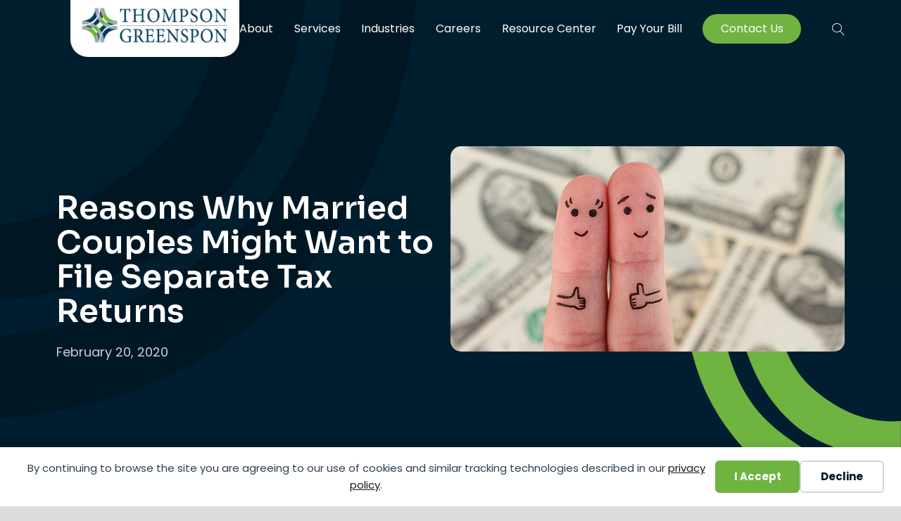

--- FILE ---
content_type: text/html; charset=UTF-8
request_url: https://www.tgccpa.com/reasons-why-married-couples-might-want-to-file-separate-tax-returns/
body_size: 15728
content:
<!DOCTYPE html>
<html lang="en-US">
<head>
<meta charset="UTF-8" />
<script>
var gform;gform||(document.addEventListener("gform_main_scripts_loaded",function(){gform.scriptsLoaded=!0}),document.addEventListener("gform/theme/scripts_loaded",function(){gform.themeScriptsLoaded=!0}),window.addEventListener("DOMContentLoaded",function(){gform.domLoaded=!0}),gform={domLoaded:!1,scriptsLoaded:!1,themeScriptsLoaded:!1,isFormEditor:()=>"function"==typeof InitializeEditor,callIfLoaded:function(o){return!(!gform.domLoaded||!gform.scriptsLoaded||!gform.themeScriptsLoaded&&!gform.isFormEditor()||(gform.isFormEditor()&&console.warn("The use of gform.initializeOnLoaded() is deprecated in the form editor context and will be removed in Gravity Forms 3.1."),o(),0))},initializeOnLoaded:function(o){gform.callIfLoaded(o)||(document.addEventListener("gform_main_scripts_loaded",()=>{gform.scriptsLoaded=!0,gform.callIfLoaded(o)}),document.addEventListener("gform/theme/scripts_loaded",()=>{gform.themeScriptsLoaded=!0,gform.callIfLoaded(o)}),window.addEventListener("DOMContentLoaded",()=>{gform.domLoaded=!0,gform.callIfLoaded(o)}))},hooks:{action:{},filter:{}},addAction:function(o,r,e,t){gform.addHook("action",o,r,e,t)},addFilter:function(o,r,e,t){gform.addHook("filter",o,r,e,t)},doAction:function(o){gform.doHook("action",o,arguments)},applyFilters:function(o){return gform.doHook("filter",o,arguments)},removeAction:function(o,r){gform.removeHook("action",o,r)},removeFilter:function(o,r,e){gform.removeHook("filter",o,r,e)},addHook:function(o,r,e,t,n){null==gform.hooks[o][r]&&(gform.hooks[o][r]=[]);var d=gform.hooks[o][r];null==n&&(n=r+"_"+d.length),gform.hooks[o][r].push({tag:n,callable:e,priority:t=null==t?10:t})},doHook:function(r,o,e){var t;if(e=Array.prototype.slice.call(e,1),null!=gform.hooks[r][o]&&((o=gform.hooks[r][o]).sort(function(o,r){return o.priority-r.priority}),o.forEach(function(o){"function"!=typeof(t=o.callable)&&(t=window[t]),"action"==r?t.apply(null,e):e[0]=t.apply(null,e)})),"filter"==r)return e[0]},removeHook:function(o,r,t,n){var e;null!=gform.hooks[o][r]&&(e=(e=gform.hooks[o][r]).filter(function(o,r,e){return!!(null!=n&&n!=o.tag||null!=t&&t!=o.priority)}),gform.hooks[o][r]=e)}});
</script>

<meta name='viewport' content='width=device-width, initial-scale=1.0' />
<meta http-equiv='X-UA-Compatible' content='IE=edge' />
<link rel="stylesheet" media="print" onload="this.onload=null;this.media='all';" id="ao_optimized_gfonts" href="https://fonts.googleapis.com/css?family=Poppins%3A300%2C400%2C700%7CSora%3A600&amp;display=swap"><link rel="profile" href="https://gmpg.org/xfn/11" />
<title>Reasons Why Married Couples Might Want to File Separate Tax Returns - Thompson Greenspon</title>
<meta name="dc.title" content="Reasons Why Married Couples Might Want to File Separate Tax Returns - Thompson Greenspon">
<meta name="dc.description" content="Married couples often wonder whether they should file joint or separate tax returns. The answer depends on your individual tax situation, as there are cases when filing separately is a better option. It generally depends on which filing status results in the lowest tax. But keep in mind that, if&hellip;">
<meta name="dc.relation" content="https://www.tgccpa.com/reasons-why-married-couples-might-want-to-file-separate-tax-returns/">
<meta name="dc.source" content="https://www.tgccpa.com/">
<meta name="dc.language" content="en_US">
<meta name="description" content="Married couples often wonder whether they should file joint or separate tax returns. The answer depends on your individual tax situation, as there are cases when filing separately is a better option. It generally depends on which filing status results in the lowest tax. But keep in mind that, if&hellip;">
<meta name="robots" content="index, follow, max-snippet:-1, max-image-preview:large, max-video-preview:-1">
<link rel="canonical" href="https://www.tgccpa.com/reasons-why-married-couples-might-want-to-file-separate-tax-returns/">
<meta property="og:url" content="https://www.tgccpa.com/reasons-why-married-couples-might-want-to-file-separate-tax-returns/">
<meta property="og:site_name" content="Thompson Greenspon">
<meta property="og:locale" content="en_US">
<meta property="og:type" content="article">
<meta property="og:title" content="Reasons Why Married Couples Might Want to File Separate Tax Returns - Thompson Greenspon">
<meta property="og:description" content="Married couples often wonder whether they should file joint or separate tax returns. The answer depends on your individual tax situation, as there are cases when filing separately is a better option. It generally depends on which filing status results in the lowest tax. But keep in mind that, if&hellip;">
<meta property="og:image" content="https://www.tgccpa.com/wp-content/uploads/2020/02/02_18_20_807236122_ITB_560x292.jpg">
<meta property="og:image:secure_url" content="https://www.tgccpa.com/wp-content/uploads/2020/02/02_18_20_807236122_ITB_560x292.jpg">
<meta property="og:image:width" content="560">
<meta property="og:image:height" content="292">
<meta property="og:image:alt" content="married filing separately">
<meta name="twitter:card" content="summary">
<meta name="twitter:title" content="Reasons Why Married Couples Might Want to File Separate Tax Returns - Thompson Greenspon">
<meta name="twitter:description" content="Married couples often wonder whether they should file joint or separate tax returns. The answer depends on your individual tax situation, as there are cases when filing separately is a better option. It generally depends on which filing status results in the lowest tax. But keep in mind that, if&hellip;">
<meta name="twitter:image" content="https://www.tgccpa.com/wp-content/uploads/2020/02/02_18_20_807236122_ITB_560x292.jpg">
<link rel='dns-prefetch' href='//kit.fontawesome.com' />
<link href='https://fonts.gstatic.com' crossorigin rel='preconnect' />
<style id='wp-img-auto-sizes-contain-inline-css'>
img:is([sizes=auto i],[sizes^="auto," i]){contain-intrinsic-size:3000px 1500px}
/*# sourceURL=wp-img-auto-sizes-contain-inline-css */
</style>
<link rel='stylesheet' id='wp-block-library-css' href='https://www.tgccpa.com/wp-includes/css/dist/block-library/style.min.css?ver=6.9' media='all' />
<style id='wp-block-heading-inline-css'>
h1:where(.wp-block-heading).has-background,h2:where(.wp-block-heading).has-background,h3:where(.wp-block-heading).has-background,h4:where(.wp-block-heading).has-background,h5:where(.wp-block-heading).has-background,h6:where(.wp-block-heading).has-background{padding:1.25em 2.375em}h1.has-text-align-left[style*=writing-mode]:where([style*=vertical-lr]),h1.has-text-align-right[style*=writing-mode]:where([style*=vertical-rl]),h2.has-text-align-left[style*=writing-mode]:where([style*=vertical-lr]),h2.has-text-align-right[style*=writing-mode]:where([style*=vertical-rl]),h3.has-text-align-left[style*=writing-mode]:where([style*=vertical-lr]),h3.has-text-align-right[style*=writing-mode]:where([style*=vertical-rl]),h4.has-text-align-left[style*=writing-mode]:where([style*=vertical-lr]),h4.has-text-align-right[style*=writing-mode]:where([style*=vertical-rl]),h5.has-text-align-left[style*=writing-mode]:where([style*=vertical-lr]),h5.has-text-align-right[style*=writing-mode]:where([style*=vertical-rl]),h6.has-text-align-left[style*=writing-mode]:where([style*=vertical-lr]),h6.has-text-align-right[style*=writing-mode]:where([style*=vertical-rl]){rotate:180deg}
/*# sourceURL=https://www.tgccpa.com/wp-includes/blocks/heading/style.min.css */
</style>
<style id='wp-block-paragraph-inline-css'>
.is-small-text{font-size:.875em}.is-regular-text{font-size:1em}.is-large-text{font-size:2.25em}.is-larger-text{font-size:3em}.has-drop-cap:not(:focus):first-letter{float:left;font-size:8.4em;font-style:normal;font-weight:100;line-height:.68;margin:.05em .1em 0 0;text-transform:uppercase}body.rtl .has-drop-cap:not(:focus):first-letter{float:none;margin-left:.1em}p.has-drop-cap.has-background{overflow:hidden}:root :where(p.has-background){padding:1.25em 2.375em}:where(p.has-text-color:not(.has-link-color)) a{color:inherit}p.has-text-align-left[style*="writing-mode:vertical-lr"],p.has-text-align-right[style*="writing-mode:vertical-rl"]{rotate:180deg}
/*# sourceURL=https://www.tgccpa.com/wp-includes/blocks/paragraph/style.min.css */
</style>
<style id='global-styles-inline-css'>
:root{--wp--preset--aspect-ratio--square: 1;--wp--preset--aspect-ratio--4-3: 4/3;--wp--preset--aspect-ratio--3-4: 3/4;--wp--preset--aspect-ratio--3-2: 3/2;--wp--preset--aspect-ratio--2-3: 2/3;--wp--preset--aspect-ratio--16-9: 16/9;--wp--preset--aspect-ratio--9-16: 9/16;--wp--preset--color--black: #000000;--wp--preset--color--cyan-bluish-gray: #abb8c3;--wp--preset--color--white: #ffffff;--wp--preset--color--pale-pink: #f78da7;--wp--preset--color--vivid-red: #cf2e2e;--wp--preset--color--luminous-vivid-orange: #ff6900;--wp--preset--color--luminous-vivid-amber: #fcb900;--wp--preset--color--light-green-cyan: #7bdcb5;--wp--preset--color--vivid-green-cyan: #00d084;--wp--preset--color--pale-cyan-blue: #8ed1fc;--wp--preset--color--vivid-cyan-blue: #0693e3;--wp--preset--color--vivid-purple: #9b51e0;--wp--preset--color--fl-heading-text: #ffffff;--wp--preset--color--fl-body-bg: #002539;--wp--preset--color--fl-body-text: #000000;--wp--preset--color--fl-accent: #6fb341;--wp--preset--color--fl-accent-hover: #6fb341;--wp--preset--color--fl-topbar-bg: #ffffff;--wp--preset--color--fl-topbar-text: #757575;--wp--preset--color--fl-topbar-link: #2b7bb9;--wp--preset--color--fl-topbar-hover: #2b7bb9;--wp--preset--color--fl-header-bg: #ffffff;--wp--preset--color--fl-header-text: #ffffff;--wp--preset--color--fl-header-link: #ffffff;--wp--preset--color--fl-header-hover: #2b7bb9;--wp--preset--color--fl-nav-bg: #ffffff;--wp--preset--color--fl-nav-link: #757575;--wp--preset--color--fl-nav-hover: #2b7bb9;--wp--preset--color--fl-content-bg: #ffffff;--wp--preset--color--fl-footer-widgets-bg: #ffffff;--wp--preset--color--fl-footer-widgets-text: #757575;--wp--preset--color--fl-footer-widgets-link: #2b7bb9;--wp--preset--color--fl-footer-widgets-hover: #2b7bb9;--wp--preset--color--fl-footer-bg: #ffffff;--wp--preset--color--fl-footer-text: #757575;--wp--preset--color--fl-footer-link: #2b7bb9;--wp--preset--color--fl-footer-hover: #2b7bb9;--wp--preset--gradient--vivid-cyan-blue-to-vivid-purple: linear-gradient(135deg,rgb(6,147,227) 0%,rgb(155,81,224) 100%);--wp--preset--gradient--light-green-cyan-to-vivid-green-cyan: linear-gradient(135deg,rgb(122,220,180) 0%,rgb(0,208,130) 100%);--wp--preset--gradient--luminous-vivid-amber-to-luminous-vivid-orange: linear-gradient(135deg,rgb(252,185,0) 0%,rgb(255,105,0) 100%);--wp--preset--gradient--luminous-vivid-orange-to-vivid-red: linear-gradient(135deg,rgb(255,105,0) 0%,rgb(207,46,46) 100%);--wp--preset--gradient--very-light-gray-to-cyan-bluish-gray: linear-gradient(135deg,rgb(238,238,238) 0%,rgb(169,184,195) 100%);--wp--preset--gradient--cool-to-warm-spectrum: linear-gradient(135deg,rgb(74,234,220) 0%,rgb(151,120,209) 20%,rgb(207,42,186) 40%,rgb(238,44,130) 60%,rgb(251,105,98) 80%,rgb(254,248,76) 100%);--wp--preset--gradient--blush-light-purple: linear-gradient(135deg,rgb(255,206,236) 0%,rgb(152,150,240) 100%);--wp--preset--gradient--blush-bordeaux: linear-gradient(135deg,rgb(254,205,165) 0%,rgb(254,45,45) 50%,rgb(107,0,62) 100%);--wp--preset--gradient--luminous-dusk: linear-gradient(135deg,rgb(255,203,112) 0%,rgb(199,81,192) 50%,rgb(65,88,208) 100%);--wp--preset--gradient--pale-ocean: linear-gradient(135deg,rgb(255,245,203) 0%,rgb(182,227,212) 50%,rgb(51,167,181) 100%);--wp--preset--gradient--electric-grass: linear-gradient(135deg,rgb(202,248,128) 0%,rgb(113,206,126) 100%);--wp--preset--gradient--midnight: linear-gradient(135deg,rgb(2,3,129) 0%,rgb(40,116,252) 100%);--wp--preset--font-size--small: 13px;--wp--preset--font-size--medium: 20px;--wp--preset--font-size--large: 36px;--wp--preset--font-size--x-large: 42px;--wp--preset--spacing--20: 0.44rem;--wp--preset--spacing--30: 0.67rem;--wp--preset--spacing--40: 1rem;--wp--preset--spacing--50: 1.5rem;--wp--preset--spacing--60: 2.25rem;--wp--preset--spacing--70: 3.38rem;--wp--preset--spacing--80: 5.06rem;--wp--preset--shadow--natural: 6px 6px 9px rgba(0, 0, 0, 0.2);--wp--preset--shadow--deep: 12px 12px 50px rgba(0, 0, 0, 0.4);--wp--preset--shadow--sharp: 6px 6px 0px rgba(0, 0, 0, 0.2);--wp--preset--shadow--outlined: 6px 6px 0px -3px rgb(255, 255, 255), 6px 6px rgb(0, 0, 0);--wp--preset--shadow--crisp: 6px 6px 0px rgb(0, 0, 0);}:where(.is-layout-flex){gap: 0.5em;}:where(.is-layout-grid){gap: 0.5em;}body .is-layout-flex{display: flex;}.is-layout-flex{flex-wrap: wrap;align-items: center;}.is-layout-flex > :is(*, div){margin: 0;}body .is-layout-grid{display: grid;}.is-layout-grid > :is(*, div){margin: 0;}:where(.wp-block-columns.is-layout-flex){gap: 2em;}:where(.wp-block-columns.is-layout-grid){gap: 2em;}:where(.wp-block-post-template.is-layout-flex){gap: 1.25em;}:where(.wp-block-post-template.is-layout-grid){gap: 1.25em;}.has-black-color{color: var(--wp--preset--color--black) !important;}.has-cyan-bluish-gray-color{color: var(--wp--preset--color--cyan-bluish-gray) !important;}.has-white-color{color: var(--wp--preset--color--white) !important;}.has-pale-pink-color{color: var(--wp--preset--color--pale-pink) !important;}.has-vivid-red-color{color: var(--wp--preset--color--vivid-red) !important;}.has-luminous-vivid-orange-color{color: var(--wp--preset--color--luminous-vivid-orange) !important;}.has-luminous-vivid-amber-color{color: var(--wp--preset--color--luminous-vivid-amber) !important;}.has-light-green-cyan-color{color: var(--wp--preset--color--light-green-cyan) !important;}.has-vivid-green-cyan-color{color: var(--wp--preset--color--vivid-green-cyan) !important;}.has-pale-cyan-blue-color{color: var(--wp--preset--color--pale-cyan-blue) !important;}.has-vivid-cyan-blue-color{color: var(--wp--preset--color--vivid-cyan-blue) !important;}.has-vivid-purple-color{color: var(--wp--preset--color--vivid-purple) !important;}.has-black-background-color{background-color: var(--wp--preset--color--black) !important;}.has-cyan-bluish-gray-background-color{background-color: var(--wp--preset--color--cyan-bluish-gray) !important;}.has-white-background-color{background-color: var(--wp--preset--color--white) !important;}.has-pale-pink-background-color{background-color: var(--wp--preset--color--pale-pink) !important;}.has-vivid-red-background-color{background-color: var(--wp--preset--color--vivid-red) !important;}.has-luminous-vivid-orange-background-color{background-color: var(--wp--preset--color--luminous-vivid-orange) !important;}.has-luminous-vivid-amber-background-color{background-color: var(--wp--preset--color--luminous-vivid-amber) !important;}.has-light-green-cyan-background-color{background-color: var(--wp--preset--color--light-green-cyan) !important;}.has-vivid-green-cyan-background-color{background-color: var(--wp--preset--color--vivid-green-cyan) !important;}.has-pale-cyan-blue-background-color{background-color: var(--wp--preset--color--pale-cyan-blue) !important;}.has-vivid-cyan-blue-background-color{background-color: var(--wp--preset--color--vivid-cyan-blue) !important;}.has-vivid-purple-background-color{background-color: var(--wp--preset--color--vivid-purple) !important;}.has-black-border-color{border-color: var(--wp--preset--color--black) !important;}.has-cyan-bluish-gray-border-color{border-color: var(--wp--preset--color--cyan-bluish-gray) !important;}.has-white-border-color{border-color: var(--wp--preset--color--white) !important;}.has-pale-pink-border-color{border-color: var(--wp--preset--color--pale-pink) !important;}.has-vivid-red-border-color{border-color: var(--wp--preset--color--vivid-red) !important;}.has-luminous-vivid-orange-border-color{border-color: var(--wp--preset--color--luminous-vivid-orange) !important;}.has-luminous-vivid-amber-border-color{border-color: var(--wp--preset--color--luminous-vivid-amber) !important;}.has-light-green-cyan-border-color{border-color: var(--wp--preset--color--light-green-cyan) !important;}.has-vivid-green-cyan-border-color{border-color: var(--wp--preset--color--vivid-green-cyan) !important;}.has-pale-cyan-blue-border-color{border-color: var(--wp--preset--color--pale-cyan-blue) !important;}.has-vivid-cyan-blue-border-color{border-color: var(--wp--preset--color--vivid-cyan-blue) !important;}.has-vivid-purple-border-color{border-color: var(--wp--preset--color--vivid-purple) !important;}.has-vivid-cyan-blue-to-vivid-purple-gradient-background{background: var(--wp--preset--gradient--vivid-cyan-blue-to-vivid-purple) !important;}.has-light-green-cyan-to-vivid-green-cyan-gradient-background{background: var(--wp--preset--gradient--light-green-cyan-to-vivid-green-cyan) !important;}.has-luminous-vivid-amber-to-luminous-vivid-orange-gradient-background{background: var(--wp--preset--gradient--luminous-vivid-amber-to-luminous-vivid-orange) !important;}.has-luminous-vivid-orange-to-vivid-red-gradient-background{background: var(--wp--preset--gradient--luminous-vivid-orange-to-vivid-red) !important;}.has-very-light-gray-to-cyan-bluish-gray-gradient-background{background: var(--wp--preset--gradient--very-light-gray-to-cyan-bluish-gray) !important;}.has-cool-to-warm-spectrum-gradient-background{background: var(--wp--preset--gradient--cool-to-warm-spectrum) !important;}.has-blush-light-purple-gradient-background{background: var(--wp--preset--gradient--blush-light-purple) !important;}.has-blush-bordeaux-gradient-background{background: var(--wp--preset--gradient--blush-bordeaux) !important;}.has-luminous-dusk-gradient-background{background: var(--wp--preset--gradient--luminous-dusk) !important;}.has-pale-ocean-gradient-background{background: var(--wp--preset--gradient--pale-ocean) !important;}.has-electric-grass-gradient-background{background: var(--wp--preset--gradient--electric-grass) !important;}.has-midnight-gradient-background{background: var(--wp--preset--gradient--midnight) !important;}.has-small-font-size{font-size: var(--wp--preset--font-size--small) !important;}.has-medium-font-size{font-size: var(--wp--preset--font-size--medium) !important;}.has-large-font-size{font-size: var(--wp--preset--font-size--large) !important;}.has-x-large-font-size{font-size: var(--wp--preset--font-size--x-large) !important;}
/*# sourceURL=global-styles-inline-css */
</style>

<style id='classic-theme-styles-inline-css'>
/*! This file is auto-generated */
.wp-block-button__link{color:#fff;background-color:#32373c;border-radius:9999px;box-shadow:none;text-decoration:none;padding:calc(.667em + 2px) calc(1.333em + 2px);font-size:1.125em}.wp-block-file__button{background:#32373c;color:#fff;text-decoration:none}
/*# sourceURL=/wp-includes/css/classic-themes.min.css */
</style>
<style id='font-awesome-svg-styles-default-inline-css'>
.svg-inline--fa {
  display: inline-block;
  height: 1em;
  overflow: visible;
  vertical-align: -.125em;
}
/*# sourceURL=font-awesome-svg-styles-default-inline-css */
</style>
<link rel='stylesheet' id='font-awesome-svg-styles-css' href='https://www.tgccpa.com/wp-content/cache/autoptimize/css/autoptimize_single_6f1418503426e633c1ba7a8e7819a9b3.css' media='all' />
<style id='font-awesome-svg-styles-inline-css'>
   .wp-block-font-awesome-icon svg::before,
   .wp-rich-text-font-awesome-icon svg::before {content: unset;}
/*# sourceURL=font-awesome-svg-styles-inline-css */
</style>
<link rel='stylesheet' id='yoko-sso-frontend-css' href='https://www.tgccpa.com/wp-content/cache/autoptimize/css/autoptimize_single_4353a982b17c919e851f43bb9256a19b.css?ver=1.0' media='all' />
<link rel='stylesheet' id='jquery-magnificpopup-css' href='https://www.tgccpa.com/wp-content/plugins/bb-plugin/css/jquery.magnificpopup.min.css?ver=2.9.4.1' media='all' />
<link rel='stylesheet' id='ultimate-icons-css' href='https://www.tgccpa.com/wp-content/cache/autoptimize/css/autoptimize_single_f553fbb2b753450e2ba5d3b51f97b48c.css?ver=2.9.4.1' media='all' />
<link rel='stylesheet' id='icon-1614826904-css' href='https://www.tgccpa.com/wp-content/cache/autoptimize/css/autoptimize_single_5ae48e73642ee30a487f0cb8da24940b.css?ver=2.9.4.1' media='all' />
<link rel='stylesheet' id='fl-builder-layout-bundle-843982f495ecc4afb4d1e73431567161-css' href='https://www.tgccpa.com/wp-content/cache/autoptimize/css/autoptimize_single_0c528d5a205893c496a43a391a235836.css?ver=2.9.4.1-1.5.2.1' media='all' />
<link rel='stylesheet' id='linearicons-css' href='https://www.tgccpa.com/wp-content/cache/autoptimize/css/autoptimize_single_5ae48e73642ee30a487f0cb8da24940b.css?ver=1.0.0' media='all' />
<link rel='stylesheet' id='base-css' href='https://www.tgccpa.com/wp-content/themes/bb-theme/css/base.min.css?ver=1.7.19.1' media='all' />
<link rel='stylesheet' id='fl-automator-skin-css' href='https://www.tgccpa.com/wp-content/cache/autoptimize/css/autoptimize_single_7617231430d311816080a981a3cc3f98.css?ver=1.7.19.1' media='all' />
<link rel='stylesheet' id='fl-child-theme-looks-css' href='https://www.tgccpa.com/wp-content/cache/autoptimize/css/autoptimize_single_478ed8dbe111939f6902d867816abb0d.css?ver=6.9' media='all' />
<link rel='stylesheet' id='fl-child-theme-utility-css' href='https://www.tgccpa.com/wp-content/cache/autoptimize/css/autoptimize_single_a873bb3be8ced993f971ae96ba4ef8c3.css?ver=6.9' media='all' />
<link rel='stylesheet' id='fl-child-theme-css' href='https://www.tgccpa.com/wp-content/cache/autoptimize/css/autoptimize_single_36c7416c41b9bc9195cf71695c8e2bdb.css?ver=6.9' media='all' />

<script src="https://www.tgccpa.com/wp-includes/js/jquery/jquery.min.js?ver=3.7.1" id="jquery-core-js"></script>
<script defer crossorigin="anonymous" src="https://kit.fontawesome.com/7750e4f5a9.js" id="font-awesome-official-js"></script>
<link rel="https://api.w.org/" href="https://www.tgccpa.com/wp-json/" /><link rel="alternate" title="JSON" type="application/json" href="https://www.tgccpa.com/wp-json/wp/v2/posts/6894" /><style>.breadcrumb {list-style:none;margin:0;padding-inline-start:0;}.breadcrumb li {margin:0;display:inline-block;position:relative;}.breadcrumb li::after{content:' / ';margin-left:5px;margin-right:5px;}.breadcrumb li:last-child::after{display:none}</style><link rel="icon" href="https://www.tgccpa.com/wp-content/uploads/2023/01/cropped-TGC-CPA-favicon-32x32.png" sizes="32x32" />
<link rel="icon" href="https://www.tgccpa.com/wp-content/uploads/2023/01/cropped-TGC-CPA-favicon-192x192.png" sizes="192x192" />
<link rel="apple-touch-icon" href="https://www.tgccpa.com/wp-content/uploads/2023/01/cropped-TGC-CPA-favicon-180x180.png" />
<meta name="msapplication-TileImage" content="https://www.tgccpa.com/wp-content/uploads/2023/01/cropped-TGC-CPA-favicon-270x270.png" />
		<style id="wp-custom-css">
			.facetwp-pager {
	display: flex;
	align-items: center;
	justify-content: center;
}
.facetwp-pager a.facetwp-page {
	background: rgba(255, 255, 255, 0.04);
	border: 1px solid rgba(255, 255, 255, 0.1);
	border-radius: 4px;
	padding: 8px 16px;
	color: rgba(255, 255, 255, 0.7);
	font-size: 16px;
}
.facetwp-pager a.facetwp-page.active,
.facetwp-pager a.facetwp-page:hover {
	background: rgba(255, 255, 255, 0.12);
	border: 1px solid #BFB831;
	color: #FFFFFF !important;
	font-weight: normal;
}

.fl-module.banner-main-subtitle p {
    z-index: 10;
    position: relative;
}		</style>
		<noscript><style>.perfmatters-lazy[data-src]{display:none !important;}</style></noscript><style>.perfmatters-lazy-youtube{position:relative;width:100%;max-width:100%;height:0;padding-bottom:56.23%;overflow:hidden}.perfmatters-lazy-youtube img{position:absolute;top:0;right:0;bottom:0;left:0;display:block;width:100%;max-width:100%;height:auto;margin:auto;border:none;cursor:pointer;transition:.5s all;-webkit-transition:.5s all;-moz-transition:.5s all}.perfmatters-lazy-youtube img:hover{-webkit-filter:brightness(75%)}.perfmatters-lazy-youtube .play{position:absolute;top:50%;left:50%;right:auto;width:68px;height:48px;margin-left:-34px;margin-top:-24px;background:url(https://www.tgccpa.com/wp-content/plugins/perfmatters/img/youtube.svg) no-repeat;background-position:center;background-size:cover;pointer-events:none;filter:grayscale(1)}.perfmatters-lazy-youtube:hover .play{filter:grayscale(0)}.perfmatters-lazy-youtube iframe{position:absolute;top:0;left:0;width:100%;height:100%;z-index:99}</style><!-- Google tag (gtag.js) -->
<script async src="https://www.googletagmanager.com/gtag/js?id=G-5L8WDSKF2W"></script>
<script>
  window.dataLayer = window.dataLayer || [];
  function gtag(){dataLayer.push(arguments);}
  gtag('js', new Date());

  gtag('config', 'G-5L8WDSKF2W');
</script>
</head>
<body class="wp-singular post-template-default single single-post postid-6894 single-format-standard wp-theme-bb-theme wp-child-theme-yoko-TGCCPA-child fl-builder-2-9-4-1 fl-themer-1-5-2-1 fl-theme-1-7-19-1 fl-no-js use-lock-icons fl-theme-builder-singular fl-theme-builder-singular-single-post-default fl-theme-builder-footer fl-theme-builder-footer-footer fl-theme-builder-header fl-theme-builder-header-header has-featured-image visible-banner fl-framework-base fl-preset-default fl-full-width fl-has-sidebar fl-scroll-to-top fl-search-active fl-submenu-toggle fl-nav-collapse-menu has-blocks" itemscope="itemscope" itemtype="https://schema.org/WebPage">
<div data-nosnippet class="seopress-user-consent seopress-user-message seopress-user-consent-hide">
        <p>By continuing to browse the site you are agreeing to our use of cookies and similar tracking technologies described in our <a href="/privacy-policy/">privacy policy</a>.</p>
        <p>
            <button id="seopress-user-consent-accept" type="button">I Accept</button>
            <button type="button" id="seopress-user-consent-close">Decline</button>
        </p>
    </div><div class="seopress-user-consent-backdrop seopress-user-consent-hide"></div><style>.seopress-user-consent {position: fixed;z-index: 8000;display: inline-flex;flex-direction: column;justify-content: center;border: none;box-sizing: border-box;left: 0;right: 0;width: 100%;padding: 18px 24px;bottom:0;text-align:center;background:#FFFFFF;box-shadow: 0 -2px 10px rgba(0, 0, 0, 0.08);}@media (max-width: 782px) {.seopress-user-consent {padding: 16px;}.seopress-user-consent.seopress-user-message {flex-direction: column !important;align-items: stretch;gap: 16px;}.seopress-user-consent.seopress-user-message p:first-child {margin: 0 !important;text-align: center;}.seopress-user-consent.seopress-user-message p:last-child {width: 100%; flex-direction: column;justify-content: stretch;gap: 10px;}.seopress-user-consent.seopress-user-message button {width: 100% !important;min-width: auto !important;}}}.seopress-user-consent.seopress-user-message p:first-child {margin: 0;line-height: 1.6;flex: 1;}.seopress-user-consent p {margin: 0;font-size: 15px;line-height: 1.6;color:#2c3e50;}.seopress-user-consent a{color:#1a1a1a;text-decoration: underline;font-weight: 500;}.seopress-user-consent a:hover{text-decoration: none;opacity: 0.7;}.seopress-user-consent.seopress-user-message {flex-direction: row;align-items: center;gap: 24px;}.seopress-user-consent.seopress-user-message p:last-child {display: flex;gap: 12px;justify-content: flex-end;flex-wrap: nowrap;margin: 0;flex-shrink: 0;}.seopress-user-consent button {padding: 12px 24px;border: none;border-radius: 6px;font-size: 15px;font-weight: 600;cursor: pointer;transition: all 0.2s ease;flex: 0 1 auto;min-width: 120px;background:#1a1a1a;color:#ffffff;}.seopress-user-consent button:hover{transform: translateY(-1px);box-shadow: 0 2px 8px rgba(0, 0, 0, 0.15);background:#000000;}#seopress-user-consent-close{border: 2px solid #d1d5db !important;background:#ffffff;color:#374151;}#seopress-user-consent-close:hover{background:#f9fafb;border-color: #9ca3af !important;color:#1f2937;}@media (max-width: 480px) {.seopress-user-consent.seopress-user-message p:last-child {flex-direction: column;}.seopress-user-consent button {width: 100%;min-width: auto;}}.seopress-user-consent-hide{display:none !important;}.seopress-edit-choice{
        background: none;
        justify-content: flex-start;
        align-items: flex-start;
        z-index: 7999;
        border: none;
        width: auto;
        transform: none !important;
        left: 20px !important;
        right: auto !important;
        bottom: 20px;
        top: auto;
        box-shadow: none;
        padding: 0;
    }</style><a aria-label="Skip to content" class="fl-screen-reader-text" href="#fl-main-content">Skip to content</a><div class="fl-page">
	<header class="fl-builder-content fl-builder-content-1521 fl-builder-global-templates-locked" data-post-id="1521" data-type="header" data-sticky="1" data-sticky-on="" data-sticky-breakpoint="medium" data-shrink="0" data-overlay="0" data-overlay-bg="transparent" data-shrink-image-height="50px" role="banner" itemscope="itemscope" itemtype="http://schema.org/WPHeader"><div id="header-scroll-up" class="fl-row fl-row-full-width fl-row-bg-none fl-node-9g2taywjb3of fl-row-default-height fl-row-align-center" data-node="9g2taywjb3of">
	<div class="fl-row-content-wrap">
								<div class="fl-row-content fl-row-fixed-width fl-node-content">
		
<div class="fl-col-group fl-node-8vo52ixu7cmb fl-col-group-equal-height fl-col-group-align-center fl-col-group-custom-width" data-node="8vo52ixu7cmb">
			<div class="fl-col fl-node-8n0kxf5sdpli fl-col-bg-color fl-col-small-custom-width fl-col-has-cols col-header" data-node="8n0kxf5sdpli">
	<div class="fl-col-content fl-node-content">
<div class="fl-col-group fl-node-2dc6qz9pgbjf fl-col-group-nested fl-col-group-equal-height fl-col-group-align-center fl-col-group-custom-width" data-node="2dc6qz9pgbjf">
			<div class="fl-col fl-node-f0ak48lvo3su fl-col-bg-color fl-col-small fl-col-small-full-width fl-col-small-custom-width col-logo" data-node="f0ak48lvo3su">
	<div class="fl-col-content fl-node-content"><div id="logo" class="fl-module fl-module-photo fl-node-lqrygbcn92ok header-logo" data-node="lqrygbcn92ok">
	<div class="fl-module-content fl-node-content">
		<div class="fl-photo fl-photo-align-left" itemscope itemtype="https://schema.org/ImageObject">
	<div class="fl-photo-content fl-photo-img-webp">
				<a href="https://www.tgccpa.com" target="_self" itemprop="url">
				<img decoding="async" class="fl-photo-img wp-image-10287 size-full" src="https://www.tgccpa.com/wp-content/uploads/2023/01/tgc_logo.webp" alt="TGC CPA logo" itemprop="image" height="122" width="480" title="tgc_logo"  data-no-lazy="1" />
				</a>
					</div>
	</div>
	</div>
</div>
</div>
</div>
			<div class="fl-col fl-node-qvrnig5bam71 fl-col-bg-color fl-col-small fl-col-small-full-width col-menu" data-node="qvrnig5bam71">
	<div class="fl-col-content fl-node-content"><div class="fl-module fl-module-menu fl-node-nsya872tkxhz header-menu" data-node="nsya872tkxhz">
	<div class="fl-module-content fl-node-content">
		<div class="fl-menu fl-menu-responsive-toggle-medium-mobile">
	<button class="fl-menu-mobile-toggle hamburger" aria-label="Menu"><span class="fl-menu-icon svg-container"><svg version="1.1" class="hamburger-menu" xmlns="http://www.w3.org/2000/svg" xmlns:xlink="http://www.w3.org/1999/xlink" viewBox="0 0 512 512">
<rect class="fl-hamburger-menu-top" width="512" height="102"/>
<rect class="fl-hamburger-menu-middle" y="205" width="512" height="102"/>
<rect class="fl-hamburger-menu-bottom" y="410" width="512" height="102"/>
</svg>
</span></button>	<div class="fl-clear"></div>
	<nav aria-label="Menu" itemscope="itemscope" itemtype="https://schema.org/SiteNavigationElement"><ul id="menu-main-navigation" class="menu fl-menu-horizontal fl-toggle-none"><li id="menu-item-1080" class="menu-item menu-item-type-post_type menu-item-object-page menu-item-has-children fl-has-submenu"><div class="fl-has-submenu-container"><a href="https://www.tgccpa.com/about/">About</a><span class="fl-menu-toggle"></span></div><ul class="sub-menu">	<li id="menu-item-1081" class="menu-item menu-item-type-post_type menu-item-object-page"><a href="https://www.tgccpa.com/about/team/">Meet Our Team</a></li>	<li id="menu-item-1083" class="menu-item menu-item-type-post_type menu-item-object-page"><a href="https://www.tgccpa.com/about/in-the-community/">In The Community</a></li></ul></li><li id="menu-item-1084" class="menu-item menu-item-type-post_type menu-item-object-page menu-item-has-children fl-has-submenu"><div class="fl-has-submenu-container"><a href="https://www.tgccpa.com/services/">Services</a><span class="fl-menu-toggle"></span></div><ul class="sub-menu">	<li id="menu-item-1085" class="menu-item menu-item-type-post_type menu-item-object-page menu-item-has-children fl-has-submenu"><div class="fl-has-submenu-container"><a href="https://www.tgccpa.com/services/tax-services/">Tax</a><span class="fl-menu-toggle"></span></div><ul class="sub-menu">		<li id="menu-item-1086" class="menu-item menu-item-type-post_type menu-item-object-page"><a href="https://www.tgccpa.com/services/tax-services/tax-planning/">Tax Planning &#038; Preparation</a></li>		<li id="menu-item-1087" class="menu-item menu-item-type-post_type menu-item-object-page"><a href="https://www.tgccpa.com/services/tax-services/irs-representation/">IRS Representation</a></li>		<li id="menu-item-1088" class="menu-item menu-item-type-post_type menu-item-object-page"><a href="https://www.tgccpa.com/services/tax-services/estate-planning/">Estate Planning</a></li>		<li id="menu-item-1089" class="menu-item menu-item-type-post_type menu-item-object-page"><a href="https://www.tgccpa.com/services/tax-services/rd-tax-credits/">R&#038;D Tax Credits</a></li>		<li id="menu-item-1090" class="menu-item menu-item-type-post_type menu-item-object-page"><a href="https://www.tgccpa.com/services/tax-services/cost-segregation/">Cost Segregation</a></li></ul></li>	<li id="menu-item-1091" class="menu-item menu-item-type-post_type menu-item-object-page menu-item-has-children fl-has-submenu"><div class="fl-has-submenu-container"><a href="https://www.tgccpa.com/services/financial-reporting-assurance/">Financial Reporting &#038; Assurance</a><span class="fl-menu-toggle"></span></div><ul class="sub-menu">		<li id="menu-item-1092" class="menu-item menu-item-type-post_type menu-item-object-page"><a href="https://www.tgccpa.com/services/financial-reporting-assurance/audits-reviews-compilations/">Audits, Reviews, &#038; Compilations</a></li>		<li id="menu-item-1093" class="menu-item menu-item-type-post_type menu-item-object-page"><a href="https://www.tgccpa.com/services/financial-reporting-assurance/overhead-rate-for-audits/">Overhead Rate Audits &#038; FAR Compliance</a></li>		<li id="menu-item-1094" class="menu-item menu-item-type-post_type menu-item-object-page"><a href="https://www.tgccpa.com/services/financial-reporting-assurance/bank-financing/">Bank Financing</a></li>		<li id="menu-item-1095" class="menu-item menu-item-type-post_type menu-item-object-page"><a href="https://www.tgccpa.com/services/financial-reporting-assurance/internal-controls/">Internal Controls</a></li>		<li id="menu-item-1096" class="menu-item menu-item-type-post_type menu-item-object-page"><a href="https://www.tgccpa.com/services/financial-reporting-assurance/lease-accounting-standards/">Lease Accounting Standards</a></li>		<li id="menu-item-6931" class="menu-item menu-item-type-post_type menu-item-object-page"><a href="https://www.tgccpa.com/services/financial-reporting-assurance/sf-1408-pre-award-survey-audits-and-examinations/">SF 1408 Pre-award Survey Audits and Examinations</a></li></ul></li>	<li id="menu-item-1097" class="menu-item menu-item-type-post_type menu-item-object-page menu-item-has-children fl-has-submenu"><div class="fl-has-submenu-container"><a href="https://www.tgccpa.com/services/advisory-services/">Advisory</a><span class="fl-menu-toggle"></span></div><ul class="sub-menu">		<li id="menu-item-1098" class="menu-item menu-item-type-post_type menu-item-object-page"><a href="https://www.tgccpa.com/services/advisory-services/new-business-formation/">New Business Formation</a></li>		<li id="menu-item-1099" class="menu-item menu-item-type-post_type menu-item-object-page"><a href="https://www.tgccpa.com/services/advisory-services/business-planning/">Business Planning</a></li>		<li id="menu-item-1100" class="menu-item menu-item-type-post_type menu-item-object-page"><a href="https://www.tgccpa.com/services/advisory-services/succession-planning/">Succession Planning</a></li>		<li id="menu-item-1101" class="menu-item menu-item-type-post_type menu-item-object-page"><a href="https://www.tgccpa.com/services/advisory-services/mergers-acquisitions/">Mergers &#038; Acquisitions</a></li>		<li id="menu-item-11403" class="menu-item menu-item-type-post_type menu-item-object-page"><a href="https://www.tgccpa.com/services/advisory-services/employee-retention-tax-credit-assistance/">Employee Retention Tax Credit Assistance</a></li>		<li id="menu-item-1102" class="menu-item menu-item-type-post_type menu-item-object-page"><a href="https://www.tgccpa.com/services/advisory-services/ppp-loan-assistance/">Paycheck Protection Program (PPP) Loan Assistance</a></li></ul></li>	<li id="menu-item-1103" class="menu-item menu-item-type-post_type menu-item-object-page"><a href="https://www.tgccpa.com/services/caas/">Client Accounting &#038; Advisory Services</a></li>	<li id="menu-item-1104" class="menu-item menu-item-type-post_type menu-item-object-page"><a href="https://www.tgccpa.com/services/employee-benefits-planning-and-audits/">Employee Benefits Planning &#038; Audits</a></li></ul></li><li id="menu-item-1112" class="menu-item menu-item-type-post_type menu-item-object-page menu-item-has-children fl-has-submenu"><div class="fl-has-submenu-container"><a href="https://www.tgccpa.com/industries/">Industries</a><span class="fl-menu-toggle"></span></div><ul class="sub-menu">	<li id="menu-item-1113" class="menu-item menu-item-type-post_type menu-item-object-page"><a href="https://www.tgccpa.com/industries/construction-real-estate/">Construction &#038; Real Estate</a></li>	<li id="menu-item-1114" class="menu-item menu-item-type-post_type menu-item-object-page"><a href="https://www.tgccpa.com/industries/government-contracting/">Government Contracting</a></li>	<li id="menu-item-1115" class="menu-item menu-item-type-post_type menu-item-object-page"><a href="https://www.tgccpa.com/industries/nonprofits/">Nonprofit</a></li>	<li id="menu-item-1116" class="menu-item menu-item-type-post_type menu-item-object-page"><a href="https://www.tgccpa.com/industries/professional-services/">Professional Services</a></li></ul></li><li id="menu-item-1117" class="menu-item menu-item-type-post_type menu-item-object-page menu-item-has-children fl-has-submenu"><div class="fl-has-submenu-container"><a href="https://www.tgccpa.com/careers/">Careers</a><span class="fl-menu-toggle"></span></div><ul class="sub-menu">	<li id="menu-item-14998" class="menu-item menu-item-type-post_type menu-item-object-page"><a href="https://www.tgccpa.com/careers/join-our-team/">Join Our Team</a></li>	<li id="menu-item-15049" class="menu-item menu-item-type-post_type menu-item-object-page"><a href="https://www.tgccpa.com/careers/internship-program/">Internship Program</a></li></ul></li><li id="menu-item-1105" class="menu-item menu-item-type-post_type menu-item-object-page menu-item-has-children fl-has-submenu"><div class="fl-has-submenu-container"><a href="https://www.tgccpa.com/resource-center/">Resource Center</a><span class="fl-menu-toggle"></span></div><ul class="sub-menu">	<li id="menu-item-1106" class="menu-item menu-item-type-post_type menu-item-object-page"><a href="https://www.tgccpa.com/resource-center/construction-resources/">Construction Resources</a></li>	<li id="menu-item-1111" class="menu-item menu-item-type-post_type menu-item-object-page"><a href="https://www.tgccpa.com/blog/">Blog</a></li>	<li id="menu-item-12672" class="menu-item menu-item-type-post_type menu-item-object-page menu-item-has-children fl-has-submenu"><div class="fl-has-submenu-container"><a href="https://www.tgccpa.com/resource-center/digital-client-resources/">Digital Client Resources</a><span class="fl-menu-toggle"></span></div><ul class="sub-menu">		<li id="menu-item-12671" class="menu-item menu-item-type-post_type menu-item-object-page"><a href="https://www.tgccpa.com/resource-center/digital-client-resources/suralink/">Suralink</a></li>		<li id="menu-item-12670" class="menu-item menu-item-type-post_type menu-item-object-page"><a href="https://www.tgccpa.com/resource-center/digital-client-resources/sharefile/">ShareFile</a></li>		<li id="menu-item-12669" class="menu-item menu-item-type-post_type menu-item-object-page"><a href="https://www.tgccpa.com/resource-center/digital-client-resources/rightsignature/">RightSignature</a></li></ul></li>	<li id="menu-item-9757" class="menu-item menu-item-type-post_type menu-item-object-page menu-item-has-children fl-has-submenu"><div class="fl-has-submenu-container"><a href="https://www.tgccpa.com/tax-payment-links/">Tax Payment Links</a><span class="fl-menu-toggle"></span></div><ul class="sub-menu">		<li id="menu-item-9755" class="menu-item menu-item-type-post_type menu-item-object-page"><a href="https://www.tgccpa.com/tax-payment-links/businesses/">Tax Payment Links for Businesses</a></li>		<li id="menu-item-9756" class="menu-item menu-item-type-post_type menu-item-object-page"><a href="https://www.tgccpa.com/tax-payment-links/individuals/">Tax Payment Links for Individuals</a></li></ul></li></ul></li><li id="menu-item-1121" class="menu-item menu-item-type-post_type menu-item-object-page"><a href="https://www.tgccpa.com/make-a-payment/">Pay Your Bill</a></li><li id="menu-item-1122" class="button menu-item menu-item-type-post_type menu-item-object-page"><a href="https://www.tgccpa.com/contact/">Contact Us</a></li></ul></nav></div>
	</div>
</div>
</div>
</div>
			<div class="fl-col fl-node-her76m0ybpfg fl-col-bg-color fl-col-small fl-col-small-full-width col-search" data-node="her76m0ybpfg">
	<div class="fl-col-content fl-node-content"><div class="fl-module fl-module-search fl-node-drq2n96mkzgt" data-node="drq2n96mkzgt">
	<div class="fl-module-content fl-node-content">
		<div class="fl-search-form fl-search-form-button fl-search-button-expand fl-search-button-center fl-search-button-expand-left fl-search-form-width-full"
	>
	<div class="fl-search-form-wrap">
		<div class="fl-search-form-fields">
			<div class="fl-search-form-input-wrap">
				<form role="search" aria-label="Search form" method="get" action="https://www.tgccpa.com/">
	<div class="fl-form-field">
		<input type="search" aria-label="Search input" class="fl-search-text" placeholder="" value="" name="s" />

			</div>
	</form>
			</div>
			<div  class="fl-button-wrap fl-button-width-auto fl-button-center fl-button-has-icon">
			<a href="#" target="_self" class="fl-button">
					<i class="fl-button-icon fl-button-icon-before linicon-magnifier" aria-hidden="true"></i>
							</a>
	</div>
		</div>
	</div>
</div>
	</div>
</div>
</div>
</div>
	</div>
</div>
</div>
	</div>
		</div>
	</div>
</div>
</header><div class="uabb-js-breakpoint" style="display: none;"></div>	<div id="fl-main-content" class="fl-page-content" itemprop="mainContentOfPage" role="main">

		<div class="fl-builder-content fl-builder-content-717 fl-builder-global-templates-locked" data-post-id="717"><div class="fl-row fl-row-full-width fl-row-bg-none fl-node-kgefilh4yp82 fl-row-default-height fl-row-align-bottom banner-main banner-default" data-node="kgefilh4yp82">
	<div class="fl-row-content-wrap">
								<div class="fl-row-content fl-row-fixed-width fl-node-content">
		
<div class="fl-col-group fl-node-yrtzgi2aubqh" data-node="yrtzgi2aubqh">
			<div class="fl-col fl-node-0vrl4t63w7ya fl-col-bg-color" data-node="0vrl4t63w7ya">
	<div class="fl-col-content fl-node-content"><div class="fl-module fl-module-photo fl-node-u1jbgp76wa0s asset-background banner-main-asset-top" data-node="u1jbgp76wa0s">
	<div class="fl-module-content fl-node-content">
		<div class="fl-photo fl-photo-align-left" itemscope itemtype="https://schema.org/ImageObject">
	<div class="fl-photo-content fl-photo-img-svg">
				<noscript><img decoding="async" class="fl-photo-img wp-image-1725 size-full" src="https://www.tgccpa.com/wp-content/uploads/2021/03/banner-main-asset-top.svg" alt="Banner main top asset" itemprop="image" title="banner-main-asset-top"  /></noscript><img decoding="async" class="lazyload fl-photo-img wp-image-1725 size-full" src='data:image/svg+xml,%3Csvg%20xmlns=%22http://www.w3.org/2000/svg%22%20viewBox=%220%200%20210%20140%22%3E%3C/svg%3E' data-src="https://www.tgccpa.com/wp-content/uploads/2021/03/banner-main-asset-top.svg" alt="Banner main top asset" itemprop="image" title="banner-main-asset-top"  />
					</div>
	</div>
	</div>
</div>
</div>
</div>
	</div>

<div class="fl-col-group fl-node-ujilbvs27zmq" data-node="ujilbvs27zmq">
			<div class="fl-col fl-node-10gx48ti7os6 fl-col-bg-color fl-col-has-cols" data-node="10gx48ti7os6">
	<div class="fl-col-content fl-node-content">
<div class="fl-col-group fl-node-rw2jyk109xzc fl-col-group-nested fl-col-group-equal-height fl-col-group-align-center fl-col-group-custom-width" data-node="rw2jyk109xzc">
			<div class="fl-col fl-node-0t342ldyihbr fl-col-bg-color fl-col-small fl-col-small-full-width fl-col-small-custom-width col-content" data-node="0t342ldyihbr">
	<div class="fl-col-content fl-node-content"><div class="fl-module fl-module-heading fl-node-wqopdi7l3689 banner-main-title" data-node="wqopdi7l3689">
	<div class="fl-module-content fl-node-content">
		<h2 class="fl-heading">
		<span class="fl-heading-text">Reasons Why Married Couples Might Want to File Separate Tax Returns</span>
	</h2>
	</div>
</div>
<div class="fl-module fl-module-rich-text fl-node-kjwoun2tcp0a banner-archive-date" data-node="kjwoun2tcp0a">
	<div class="fl-module-content fl-node-content">
		<div class="fl-rich-text">
	<p>February 20, 2020</p>
</div>
	</div>
</div>
<div class="fl-module fl-module-rich-text fl-node-vtbhcluy8rxw banner-archive-author" data-node="vtbhcluy8rxw">
	<div class="fl-module-content fl-node-content">
		<div class="fl-rich-text">
	<p></p>
</div>
	</div>
</div>
</div>
</div>
			<div class="fl-col fl-node-0mdanef1uyjr fl-col-bg-color fl-col-small fl-col-small-full-width fl-col-small-custom-width col-img" data-node="0mdanef1uyjr">
	<div class="fl-col-content fl-node-content"><div class="fl-module fl-module-photo fl-node-pbjfh5s0aitr banner-main-img" data-node="pbjfh5s0aitr">
	<div class="fl-module-content fl-node-content">
		<div class="fl-photo fl-photo-align-center" itemscope itemtype="https://schema.org/ImageObject">
	<div class="fl-photo-content fl-photo-img-jpg">
				<noscript><img decoding="async" class="fl-photo-img wp-image-3557 size-full" src="https://www.tgccpa.com/wp-content/uploads/2020/02/02_18_20_807236122_ITB_560x292.jpg" alt="married filing separately" itemprop="image" height="292" width="560" title="02_18_20_807236122_ITB_560x292"  /></noscript><img decoding="async" class="lazyload fl-photo-img wp-image-3557 size-full" src='data:image/svg+xml,%3Csvg%20xmlns=%22http://www.w3.org/2000/svg%22%20viewBox=%220%200%20560%20292%22%3E%3C/svg%3E' data-src="https://www.tgccpa.com/wp-content/uploads/2020/02/02_18_20_807236122_ITB_560x292.jpg" alt="married filing separately" itemprop="image" height="292" width="560" title="02_18_20_807236122_ITB_560x292"  />
					</div>
	</div>
	</div>
</div>
</div>
</div>
	</div>
</div>
</div>
	</div>

<div class="fl-col-group fl-node-105tklacm9wx" data-node="105tklacm9wx">
			<div class="fl-col fl-node-zmyuolqncwkf fl-col-bg-color" data-node="zmyuolqncwkf">
	<div class="fl-col-content fl-node-content"><div class="fl-module fl-module-photo fl-node-07pfcj13ukgd asset-background banner-main-asset-bottom" data-node="07pfcj13ukgd">
	<div class="fl-module-content fl-node-content">
		<div class="fl-photo fl-photo-align-right" itemscope itemtype="https://schema.org/ImageObject">
	<div class="fl-photo-content fl-photo-img-svg">
				<noscript><img decoding="async" class="fl-photo-img wp-image-1726 size-full" src="https://www.tgccpa.com/wp-content/uploads/2021/03/banner-main-asset-bottom.svg" alt="Banner main bottom asset" itemprop="image" title="banner-main-asset-bottom"  /></noscript><img decoding="async" class="lazyload fl-photo-img wp-image-1726 size-full" src='data:image/svg+xml,%3Csvg%20xmlns=%22http://www.w3.org/2000/svg%22%20viewBox=%220%200%20210%20140%22%3E%3C/svg%3E' data-src="https://www.tgccpa.com/wp-content/uploads/2021/03/banner-main-asset-bottom.svg" alt="Banner main bottom asset" itemprop="image" title="banner-main-asset-bottom"  />
					</div>
	</div>
	</div>
</div>
</div>
</div>
	</div>
		</div>
	</div>
</div>
<div class="fl-row fl-row-full-width fl-row-bg-none fl-node-bfhstk0dwxlo fl-row-default-height fl-row-align-center container-content-fields gutters bg-main round-corners container-content-fields-posts" data-node="bfhstk0dwxlo">
	<div class="fl-row-content-wrap">
								<div class="fl-row-content fl-row-fixed-width fl-node-content">
		
<div class="fl-col-group fl-node-msarie7hvzy5" data-node="msarie7hvzy5">
			<div class="fl-col fl-node-b9sul74te3n0 fl-col-bg-color fl-col-has-cols" data-node="b9sul74te3n0">
	<div class="fl-col-content fl-node-content"><div class="fl-module fl-module-fl-post-content fl-node-h9i1dm2ekznu max-650" data-node="h9i1dm2ekznu">
	<div class="fl-module-content fl-node-content">
		
<p>Married couples often wonder whether they should file joint or separate tax returns. The answer depends on your individual tax situation, as there are cases when filing separately is a better option.</p>



<p>It generally depends on which filing status results in the
lowest tax. But keep in mind that, if you and your spouse file a joint return,
each of you is “jointly and severally” liable for the tax on your combined
income. And you’re both equally liable for any additional tax the IRS assesses,
plus interest and most penalties. This means that the IRS can come after either
of you to collect the full amount.</p>



<p>Although there are provisions in the law that offer relief, they
have limitations. Therefore, even if a joint return results in less tax, you
may want to file separately if you want to only be responsible for your own
tax.</p>



<p>In most cases, filing jointly offers the most tax savings,
especially when the spouses have different income levels. Combining two incomes
can bring some of it out of a higher tax bracket. For example, if one spouse
has $75,000 of taxable income and the other has just $15,000, filing jointly
instead of separately can save $2,512.50 for 2020.</p>



<p>Filing separately doesn’t mean you go back to using the “single”
rates that applied before you were married. Instead, each spouse must use
“married filing separately” rates. They’re less favorable than the single
rates.</p>



<p>However, there are cases when people save tax by filing
separately. For example:</p>



<h4 class="wp-block-heading"><strong>One spouse has significant medical expenses. </strong></h4>



<p>For 2019 and 2020, medical expenses are deductible only to the extent they exceed 7.5% of adjusted gross income (AGI). If a medical expense deduction is claimed on a spouse’s separate return, that spouse’s lower separate AGI, as compared to the higher joint AGI, can result in larger total deductions.</p>



<h4 class="wp-block-heading"><strong>Some tax breaks are only available on a joint return</strong>. </h4>



<p>The child and dependent care credit, adoption expense credit, American Opportunity tax credit and Lifetime Learning credit are only available to married couples on joint returns. And you can’t take the credit for the elderly or the disabled if you file separately unless you and your spouse lived apart for the entire year. You also may not be able to deduct IRA contributions if you or your spouse were covered by an employer retirement plan and you file separate returns. You also can’t exclude adoption assistance payments or interest income from series EE or Series I savings bonds used for higher education expenses.</p>



<h4 class="wp-block-heading"><strong>Social Security benefits may be taxed more. </strong></h4>



<p>Benefits are tax-free if your “provisional income” (AGI with certain modifications plus half of your Social Security benefits) doesn’t exceed a “base amount.” The base amount is $32,000 on a joint return, but zero on separate return (or $25,000 if the spouses didn’t live together for the whole year).</p>



<h4 class="wp-block-heading"><strong>No hard and fast rules</strong></h4>



<p>The decision you make on your federal tax return may affect your state or local income tax bill, so the total tax impact should be compared. There’s often no simple answer to whether a couple should file separate returns. A number of factors must be examined. We can look at your tax bill jointly and separately. <a href="https://www.tgccpa.com/contact/">Contact us</a> to prepare your return or if you have any questions.</p>



<p><em>© 2020</em></p>
	</div>
</div>

<div class="fl-col-group fl-node-vqcx89h67lg0 fl-col-group-nested" data-node="vqcx89h67lg0">
			<div class="fl-col fl-node-xkpy9seqij6o fl-col-bg-color author-block max-650" data-node="xkpy9seqij6o">
	<div class="fl-col-content fl-node-content"><div class="fl-module fl-module-photo fl-node-uyb8nwcj1lzp" data-node="uyb8nwcj1lzp">
	<div class="fl-module-content fl-node-content">
		<div class="fl-photo fl-photo-align-center" itemscope itemtype="https://schema.org/ImageObject">
	<div class="fl-photo-content fl-photo-img-png">
				<noscript><img decoding="async" class="fl-photo-img wp-image-10861 size-full" src="https://www.tgccpa.com/wp-content/uploads/2023/02/Symbol-SM.png" alt="Icon for Thompson Greenspon" itemprop="image" height="1080" width="1080" title="Symbol - SM" srcset="https://www.tgccpa.com/wp-content/uploads/2023/02/Symbol-SM.png 1080w, https://www.tgccpa.com/wp-content/uploads/2023/02/Symbol-SM-600x600.png 600w, https://www.tgccpa.com/wp-content/uploads/2023/02/Symbol-SM-300x300.png 300w, https://www.tgccpa.com/wp-content/uploads/2023/02/Symbol-SM-768x768.png 768w" sizes="(max-width: 1080px) 100vw, 1080px" /></noscript><img decoding="async" class="lazyload fl-photo-img wp-image-10861 size-full" src='data:image/svg+xml,%3Csvg%20xmlns=%22http://www.w3.org/2000/svg%22%20viewBox=%220%200%201080%201080%22%3E%3C/svg%3E' data-src="https://www.tgccpa.com/wp-content/uploads/2023/02/Symbol-SM.png" alt="Icon for Thompson Greenspon" itemprop="image" height="1080" width="1080" title="Symbol - SM" data-srcset="https://www.tgccpa.com/wp-content/uploads/2023/02/Symbol-SM.png 1080w, https://www.tgccpa.com/wp-content/uploads/2023/02/Symbol-SM-600x600.png 600w, https://www.tgccpa.com/wp-content/uploads/2023/02/Symbol-SM-300x300.png 300w, https://www.tgccpa.com/wp-content/uploads/2023/02/Symbol-SM-768x768.png 768w" data-sizes="(max-width: 1080px) 100vw, 1080px" />
					</div>
	</div>
	</div>
</div>
<div class="fl-module fl-module-rich-text fl-node-h9uipvsmker8" data-node="h9uipvsmker8">
	<div class="fl-module-content fl-node-content">
		<div class="fl-rich-text">
	<h5>Thompson Greenspon</h5>
<p>This blog post was provided by Thompson Greenspon. If you have questions or concerns regarding this content, please contact us.</p>
</div>
	</div>
</div>
</div>
</div>
	</div>
</div>
</div>
			<div class="fl-col fl-node-h9co0as8ibx2 fl-col-bg-color fl-col-small fl-col-small-full-width fl-col-has-cols meta-col bg-light invert all-round-corners" data-node="h9co0as8ibx2">
	<div class="fl-col-content fl-node-content"><div class="fl-module fl-module-heading fl-node-rjicg4pxknuv archive-meta-title" data-node="rjicg4pxknuv">
	<div class="fl-module-content fl-node-content">
		<h5 class="fl-heading">
		<span class="fl-heading-text">Ready to talk to one of our specialists?</span>
	</h5>
	</div>
</div>
<div class="fl-module fl-module-rich-text fl-node-vjarfwki39ys" data-node="vjarfwki39ys">
	<div class="fl-module-content fl-node-content">
		<div class="fl-rich-text">
	<p>Our specialists are all seasoned professionals who have years of experience working within your industry. Reach out to us today to schedule a consultation.</p>
</div>
	</div>
</div>
<div class="fl-module fl-module-button fl-node-4znbmgjwvfp1" data-node="4znbmgjwvfp1">
	<div class="fl-module-content fl-node-content">
		<div class="fl-button-wrap fl-button-width-auto fl-button-left">
			<a href="https://www.tgccpa.com/contact/" target="_self" class="fl-button">
							<span class="fl-button-text">Contact Us</span>
					</a>
</div>
	</div>
</div>

<div class="fl-col-group fl-node-gdne6l2whfkz fl-col-group-nested" data-node="gdne6l2whfkz">
			<div class="fl-col fl-node-dv4nx5l36upe fl-col-bg-color" data-node="dv4nx5l36upe">
	<div class="fl-col-content fl-node-content"><div class="fl-module fl-module-widget fl-node-j473wktmin0z" data-node="j473wktmin0z">
	<div class="fl-module-content fl-node-content">
		<div class="fl-widget">
<div class="widget widget_categories"><h2 class="widgettitle">Categories</h2>
			<ul>
					<li class="cat-item cat-item-36"><a href="https://www.tgccpa.com/category/accountingaudit/">Accounting &amp; Audit</a>
</li>
	<li class="cat-item cat-item-32"><a href="https://www.tgccpa.com/category/constructionindustryadvisor/">Construction &amp; Real Estate</a>
</li>
	<li class="cat-item cat-item-1783"><a href="https://www.tgccpa.com/category/cryptocurrency/">Cryptocurrency</a>
</li>
	<li class="cat-item cat-item-35"><a href="https://www.tgccpa.com/category/featured/">Featured</a>
</li>
	<li class="cat-item cat-item-38"><a href="https://www.tgccpa.com/category/general/">General</a>
</li>
	<li class="cat-item cat-item-29"><a href="https://www.tgccpa.com/category/govcon/">Government Contracting</a>
</li>
	<li class="cat-item cat-item-31"><a href="https://www.tgccpa.com/category/news/">News</a>
</li>
	<li class="cat-item cat-item-34"><a href="https://www.tgccpa.com/category/nonprofits/">Nonprofits</a>
</li>
	<li class="cat-item cat-item-37"><a href="https://www.tgccpa.com/category/professional-services/">Professional Services</a>
</li>
	<li class="cat-item cat-item-30"><a href="https://www.tgccpa.com/category/tax/">Tax</a>
</li>
	<li class="cat-item cat-item-1"><a href="https://www.tgccpa.com/category/uncategorized/">Uncategorized</a>
</li>
			</ul>

			</div></div>
	</div>
</div>
</div>
</div>
	</div>

<div class="fl-col-group fl-node-i9erhcp5w1xz fl-col-group-nested" data-node="i9erhcp5w1xz">
			<div class="fl-col fl-node-e5bwj07gp6sv fl-col-bg-color" data-node="e5bwj07gp6sv">
	<div class="fl-col-content fl-node-content"><div class="fl-module fl-module-widget fl-node-g15jqboipraf" data-node="g15jqboipraf">
	<div class="fl-module-content fl-node-content">
		<div class="fl-widget">

		<div class="widget widget_recent_entries">
		<h2 class="widgettitle">Most Recent Posts</h2>
		<ul>
											<li>
					<a href="https://www.tgccpa.com/why-data-analytics-is-within-reach-for-nonprofits/">Why Data Analytics Is Within Reach for Nonprofits</a>
									</li>
											<li>
					<a href="https://www.tgccpa.com/the-one-big-beautiful-bill-act-no-tax-on-overtime-what-you-should-know/">The One Big Beautiful Bill Act: No Tax on Overtime — What You Should Know</a>
									</li>
											<li>
					<a href="https://www.tgccpa.com/tax-filing-update-for-pass-through-entities/">Tax Filing Update for Pass-Through Entities</a>
									</li>
											<li>
					<a href="https://www.tgccpa.com/thompson-greenspon-announces-2026-promotions/">Thompson Greenspon Announces 2026 Promotions</a>
									</li>
											<li>
					<a href="https://www.tgccpa.com/what-to-look-for-on-your-balance-sheet-and-how-to-strengthen-it/">What to Look for on Your Balance Sheet — and How to Strengthen It</a>
									</li>
					</ul>

		</div></div>
	</div>
</div>
</div>
</div>
	</div>
</div>
</div>
	</div>
		</div>
	</div>
</div>
</div><div class="uabb-js-breakpoint" style="display: none;"></div>
	</div><!-- .fl-page-content -->
	<footer class="fl-builder-content fl-builder-content-104 fl-builder-global-templates-locked" data-post-id="104" data-type="footer" itemscope="itemscope" itemtype="http://schema.org/WPFooter"><div class="fl-row fl-row-full-width fl-row-bg-none fl-node-6168ab9d33be3 fl-row-default-height fl-row-align-center footer-container gutters bg-main" data-node="6168ab9d33be3">
	<div class="fl-row-content-wrap">
								<div class="fl-row-content fl-row-fixed-width fl-node-content">
		
<div class="fl-col-group fl-node-md9zon73k8px" data-node="md9zon73k8px">
			<div class="fl-col fl-node-7c1ex2mhfw34 fl-col-bg-color fl-col-has-cols footer-cta-container" data-node="7c1ex2mhfw34">
	<div class="fl-col-content fl-node-content">
<div class="fl-col-group fl-node-6nd519bgzjol fl-col-group-nested" data-node="6nd519bgzjol">
			<div class="fl-col fl-node-jnirxqu6l3ge fl-col-bg-color fl-col-small fl-col-small-full-width col-content" data-node="jnirxqu6l3ge">
	<div class="fl-col-content fl-node-content"><div class="fl-module fl-module-heading fl-node-f0lr3id8jnhb pre-footer-title top-accent" data-node="f0lr3id8jnhb">
	<div class="fl-module-content fl-node-content">
		<h2 class="fl-heading">
		<span class="fl-heading-text">Subscribe to Our Newsletters</span>
	</h2>
	</div>
</div>
<div class="fl-module fl-module-rich-text fl-node-90p47mfbtny1 pre-footer-subtitle" data-node="90p47mfbtny1">
	<div class="fl-module-content fl-node-content">
		<div class="fl-rich-text">
	<p><span style="font-weight: 400;">Receive industry and tax specific news right your inbox. Click “Subscribe” to tailor which content you’d like to receive.</span></p>
<p></p>
</div>
	</div>
</div>
<div class="fl-module fl-module-button fl-node-2ipfzo1ub5qx pre-footer-button" data-node="2ipfzo1ub5qx">
	<div class="fl-module-content fl-node-content">
		<div class="fl-button-wrap fl-button-width-auto fl-button-left">
			<a href="#" class="fl-button fl-node-2ipfzo1ub5qx fl-button-lightbox" role="button">
							<span class="fl-button-text">Subscribe</span>
					</a>
</div>
	<div class="fl-node-2ipfzo1ub5qx fl-button-lightbox-content mfp-hide">
		<!--[if lte IE 8]>
<script charset="utf-8" type="text/javascript" src="//js.hsforms.net/forms/v2-legacy.js"></script>
<![endif]-->
<script charset="utf-8" type="text/javascript" src="//js.hsforms.net/forms/v2.js"></script>
<script>
  hbspt.forms.create({
	portalId: "5059611",
	formId: "acd1861f-a59b-4d0b-bd82-3d46e995bfb1"
});
</script>	</div>
	</div>
</div>
</div>
</div>
			<div class="fl-col fl-node-zdy35vgxa6wm fl-col-bg-color fl-col-small fl-col-small-full-width col-img" data-node="zdy35vgxa6wm">
	<div class="fl-col-content fl-node-content"><div class="fl-module fl-module-photo fl-node-qh0kfj1b275o pre-footer-img" data-node="qh0kfj1b275o">
	<div class="fl-module-content fl-node-content">
		<div class="fl-photo fl-photo-align-right" itemscope itemtype="https://schema.org/ImageObject">
	<div class="fl-photo-content fl-photo-img-svg">
				<noscript><img decoding="async" class="fl-photo-img wp-image-1440" src="https://www.tgccpa.com/wp-content/uploads/2021/04/newsletter.svg" alt="Pre-footer placeholder" itemprop="image" title="pre-footer-placeholder"  /></noscript><img decoding="async" class="lazyload fl-photo-img wp-image-1440" src='data:image/svg+xml,%3Csvg%20xmlns=%22http://www.w3.org/2000/svg%22%20viewBox=%220%200%20210%20140%22%3E%3C/svg%3E' data-src="https://www.tgccpa.com/wp-content/uploads/2021/04/newsletter.svg" alt="Pre-footer placeholder" itemprop="image" title="pre-footer-placeholder"  />
					</div>
	</div>
	</div>
</div>
</div>
</div>
	</div>
</div>
</div>
	</div>

<div class="fl-col-group fl-node-s7a52081blxm" data-node="s7a52081blxm">
			<div class="fl-col fl-node-1a8gs5mnzk6o fl-col-bg-color" data-node="1a8gs5mnzk6o">
	<div class="fl-col-content fl-node-content"><div class="fl-module fl-module-separator fl-node-8yfkuhlwtom0" data-node="8yfkuhlwtom0">
	<div class="fl-module-content fl-node-content">
		<div class="fl-separator"></div>
	</div>
</div>
</div>
</div>
	</div>

<div class="fl-col-group fl-node-e62d3ru14gxk" data-node="e62d3ru14gxk">
			<div class="fl-col fl-node-zqbug3nfr1px fl-col-bg-color fl-col-has-cols footer-main" data-node="zqbug3nfr1px">
	<div class="fl-col-content fl-node-content">
<div class="fl-col-group fl-node-fl7mp0bazxko fl-col-group-nested fl-col-group-equal-height fl-col-group-align-top fl-col-group-custom-width" data-node="fl7mp0bazxko">
			<div class="fl-col fl-node-bpiysw5r9hj1 fl-col-bg-color fl-col-small fl-col-small-full-width fl-col-small-custom-width col-info" data-node="bpiysw5r9hj1">
	<div class="fl-col-content fl-node-content"><div class="fl-module fl-module-photo fl-node-n5el39f46mrs footer-logo" data-node="n5el39f46mrs">
	<div class="fl-module-content fl-node-content">
		<div class="fl-photo fl-photo-align-left" itemscope itemtype="https://schema.org/ImageObject">
	<div class="fl-photo-content fl-photo-img-svg">
				<noscript><img decoding="async" class="fl-photo-img wp-image-1210 size-full" src="https://www.tgccpa.com/wp-content/uploads/2021/04/tgccpa-logo-white.svg" alt="TGC CPA logo white" itemprop="image" title="tgccpa-logo-white"  /></noscript><img decoding="async" class="lazyload fl-photo-img wp-image-1210 size-full" src='data:image/svg+xml,%3Csvg%20xmlns=%22http://www.w3.org/2000/svg%22%20viewBox=%220%200%20210%20140%22%3E%3C/svg%3E' data-src="https://www.tgccpa.com/wp-content/uploads/2021/04/tgccpa-logo-white.svg" alt="TGC CPA logo white" itemprop="image" title="tgccpa-logo-white"  />
					</div>
	</div>
	</div>
</div>
<div class="fl-module fl-module-icon-group fl-node-bod76l3pju9e fl-visible-mobile footer-social-media" data-node="bod76l3pju9e">
	<div class="fl-module-content fl-node-content">
		<div class="fl-icon-group">
	<span class="fl-icon">
								<a href="https://www.facebook.com/tgccpa" target="_blank" rel="noopener" >
							<i class="fa-brands fab fa-facebook" aria-hidden="true"></i>
						</a>
			</span>
		<span class="fl-icon">
								<a href="https://twitter.com/tgccpa" target="_blank" rel="noopener" >
							<i class="fa-brands fab fa-twitter" aria-hidden="true"></i>
						</a>
			</span>
		<span class="fl-icon">
								<a href="https://www.linkedin.com/company/1360392/" target="_blank" rel="noopener" >
							<i class="fa-brands fab fa-linkedin" aria-hidden="true"></i>
						</a>
			</span>
	</div>
	</div>
</div>
<div class="fl-module fl-module-rich-text fl-node-6168ab9d33d7d footer-address" data-node="6168ab9d33d7d">
	<div class="fl-module-content fl-node-content">
		<div class="fl-rich-text">
	<p>4035 Ridge Top Road<br />
Suite 700<br />
Fairfax, VA 22030</p>
</div>
	</div>
</div>
<div class="fl-module fl-module-rich-text fl-node-d25oqfvltpnm footer-phone" data-node="d25oqfvltpnm">
	<div class="fl-module-content fl-node-content">
		<div class="fl-rich-text">
	<p><a href="tel:7033858888">703.385.8888</a></p>
</div>
	</div>
</div>
<div class="fl-module fl-module-rich-text fl-node-s3gajid27x4c footer-mail" data-node="s3gajid27x4c">
	<div class="fl-module-content fl-node-content">
		<div class="fl-rich-text">
	<p><a class="linkified" href="mailto:info@tgccpa.com">info@tgccpa.com</a></p>
</div>
	</div>
</div>
<div class="fl-module fl-module-icon-group fl-node-ctb91z5euv7a fl-visible-desktop fl-visible-large fl-visible-medium footer-social-media" data-node="ctb91z5euv7a">
	<div class="fl-module-content fl-node-content">
		<div class="fl-icon-group">
	<span class="fl-icon">
								<a href="https://www.facebook.com/tgccpa" target="_blank" rel="noopener" >
							<i class="fa-brands fab fa-facebook" aria-hidden="true"></i>
						</a>
			</span>
		<span class="fl-icon">
								<a href="https://www.instagram.com/thompsongreenspon/" target="_blank" rel="noopener" >
							<i class="ua-icon ua-icon-instagram" aria-hidden="true"></i>
						</a>
			</span>
		<span class="fl-icon">
								<a href="https://www.linkedin.com/company/1360392/" target="_blank" rel="noopener" >
							<i class="fa-brands fab fa-linkedin" aria-hidden="true"></i>
						</a>
			</span>
	</div>
	</div>
</div>
</div>
</div>
			<div class="fl-col fl-node-bj8inl0kvo49 fl-col-bg-color fl-col-small fl-col-small-full-width fl-col-small-custom-width" data-node="bj8inl0kvo49">
	<div class="fl-col-content fl-node-content"><div class="fl-module fl-module-rich-text fl-node-30ka1m67grn9" data-node="30ka1m67grn9">
	<div class="fl-module-content fl-node-content">
		<div class="fl-rich-text">
	<p><strong>Explore</strong></p>
</div>
	</div>
</div>
<div class="fl-module fl-module-menu fl-node-6168ab9d33d81 footer-explore-nav" data-node="6168ab9d33d81">
	<div class="fl-module-content fl-node-content">
		<div class="fl-menu">
		<div class="fl-clear"></div>
	<nav aria-label="Menu" itemscope="itemscope" itemtype="https://schema.org/SiteNavigationElement"><ul id="menu-footer-explore-navigation" class="menu fl-menu-vertical fl-toggle-none"><li id="menu-item-1123" class="menu-item menu-item-type-post_type menu-item-object-page menu-item-home"><a href="https://www.tgccpa.com/">Home</a></li><li id="menu-item-1124" class="menu-item menu-item-type-post_type menu-item-object-page"><a href="https://www.tgccpa.com/about/">About</a></li><li id="menu-item-1125" class="menu-item menu-item-type-post_type menu-item-object-page"><a href="https://www.tgccpa.com/industries/">Industries</a></li><li id="menu-item-1126" class="menu-item menu-item-type-post_type menu-item-object-page"><a href="https://www.tgccpa.com/services/">Services</a></li><li id="menu-item-1128" class="menu-item menu-item-type-post_type menu-item-object-page"><a href="https://www.tgccpa.com/careers/">Careers</a></li><li id="menu-item-1127" class="menu-item menu-item-type-post_type menu-item-object-page"><a href="https://www.tgccpa.com/resource-center/">Resource Center</a></li><li id="menu-item-9935" class="menu-item menu-item-type-post_type menu-item-object-page"><a href="https://www.tgccpa.com/make-a-payment/">Pay Your Bill</a></li></ul></nav></div>
	</div>
</div>
</div>
</div>
			<div class="fl-col fl-node-txc9gaznu2vr fl-col-bg-color fl-col-small fl-col-small-full-width fl-col-small-custom-width" data-node="txc9gaznu2vr">
	<div class="fl-col-content fl-node-content"><div class="fl-module fl-module-rich-text fl-node-6e84fvrczo5t" data-node="6e84fvrczo5t">
	<div class="fl-module-content fl-node-content">
		<div class="fl-rich-text">
	<p><strong>Industries</strong></p>
</div>
	</div>
</div>
<div class="fl-module fl-module-menu fl-node-6168aba60fb50 footer-industries-nav" data-node="6168aba60fb50">
	<div class="fl-module-content fl-node-content">
		<div class="fl-menu">
		<div class="fl-clear"></div>
	<nav aria-label="Menu" itemscope="itemscope" itemtype="https://schema.org/SiteNavigationElement"><ul id="menu-footer-industries-navigation" class="menu fl-menu-vertical fl-toggle-none"><li id="menu-item-1129" class="menu-item menu-item-type-post_type menu-item-object-page"><a href="https://www.tgccpa.com/industries/construction-real-estate/">Construction &#038; Real Estate</a></li><li id="menu-item-1130" class="menu-item menu-item-type-post_type menu-item-object-page"><a href="https://www.tgccpa.com/industries/government-contracting/">Government Contracting</a></li><li id="menu-item-1131" class="menu-item menu-item-type-post_type menu-item-object-page"><a href="https://www.tgccpa.com/industries/nonprofits/">Nonprofit</a></li><li id="menu-item-1132" class="menu-item menu-item-type-post_type menu-item-object-page"><a href="https://www.tgccpa.com/industries/professional-services/">Professional Services</a></li></ul></nav></div>
	</div>
</div>
</div>
</div>
			<div class="fl-col fl-node-4s8tdc0hklfo fl-col-bg-color fl-col-small fl-col-small-full-width fl-col-small-custom-width" data-node="4s8tdc0hklfo">
	<div class="fl-col-content fl-node-content"><div class="fl-module fl-module-rich-text fl-node-4b59itgdw3ze" data-node="4b59itgdw3ze">
	<div class="fl-module-content fl-node-content">
		<div class="fl-rich-text">
	<p><strong>Services</strong></p>
</div>
	</div>
</div>
<div class="fl-module fl-module-menu fl-node-6168ab9d33d83 footer-services-nav" data-node="6168ab9d33d83">
	<div class="fl-module-content fl-node-content">
		<div class="fl-menu">
		<div class="fl-clear"></div>
	<nav aria-label="Menu" itemscope="itemscope" itemtype="https://schema.org/SiteNavigationElement"><ul id="menu-footer-services-navigation" class="menu fl-menu-vertical fl-toggle-none"><li id="menu-item-1133" class="menu-item menu-item-type-post_type menu-item-object-page"><a href="https://www.tgccpa.com/services/tax-services/">Tax</a></li><li id="menu-item-1134" class="menu-item menu-item-type-post_type menu-item-object-page"><a href="https://www.tgccpa.com/services/financial-reporting-assurance/">Financial Reporting &#038; Assurance</a></li><li id="menu-item-1135" class="menu-item menu-item-type-post_type menu-item-object-page"><a href="https://www.tgccpa.com/services/advisory-services/">Advisory</a></li><li id="menu-item-1136" class="menu-item menu-item-type-post_type menu-item-object-page"><a href="https://www.tgccpa.com/services/caas/">Client Accounting &#038; Advisory Services</a></li><li id="menu-item-1137" class="menu-item menu-item-type-post_type menu-item-object-page"><a href="https://www.tgccpa.com/services/employee-benefits-planning-and-audits/">Employee Benefits Planning &#038; Audits</a></li></ul></nav></div>
	</div>
</div>
</div>
</div>
	</div>
</div>
</div>
	</div>

<div class="fl-col-group fl-node-gan85opwzj9x" data-node="gan85opwzj9x">
			<div class="fl-col fl-node-wp15yivfct2o fl-col-bg-color fl-col-has-cols footer-sub" data-node="wp15yivfct2o">
	<div class="fl-col-content fl-node-content">
<div class="fl-col-group fl-node-rcse2k6l3u01 fl-col-group-nested" data-node="rcse2k6l3u01">
			<div class="fl-col fl-node-gt4vrokjf3bs fl-col-bg-color fl-col-small fl-col-small-full-width footer-sub-left" data-node="gt4vrokjf3bs">
	<div class="fl-col-content fl-node-content"><div class="fl-module fl-module-html fl-node-606e3ec65fb63" data-node="606e3ec65fb63">
	<div class="fl-module-content fl-node-content">
		<div class="fl-html">
	&copy; 2026 Thompson Greenspon. All Rights Reserved.</div>
	</div>
</div>
</div>
</div>
			<div class="fl-col fl-node-35whju94krty fl-col-bg-color footer-sub-right" data-node="35whju94krty">
	<div class="fl-col-content fl-node-content"><div class="fl-module fl-module-menu fl-node-7gr3jbp9iahm" data-node="7gr3jbp9iahm">
	<div class="fl-module-content fl-node-content">
		<div class="fl-menu">
		<div class="fl-clear"></div>
	<nav aria-label="Menu" itemscope="itemscope" itemtype="https://schema.org/SiteNavigationElement"><ul id="menu-footer-sub-navigation" class="menu fl-menu-horizontal fl-toggle-none"><li id="menu-item-1212" class="menu-item menu-item-type-post_type menu-item-object-page menu-item-privacy-policy"><a href="https://www.tgccpa.com/privacy-policy/">Privacy Policy</a></li><li id="menu-item-1213" class="menu-item menu-item-type-post_type menu-item-object-page"><a href="https://www.tgccpa.com/accessibility-statement/">Accessibility</a></li></ul></nav></div>
	</div>
</div>
<div class="fl-module fl-module-rich-text fl-node-sy6jig1l7axf" data-node="sy6jig1l7axf">
	<div class="fl-module-content fl-node-content">
		<div class="fl-rich-text">
	<p><a href="https://www.yokoco.com/referral/?site=TGCCPA">Website by Yoko Co</a></p>
</div>
	</div>
</div>
</div>
</div>
	</div>
</div>
</div>
	</div>
		</div>
	</div>
</div>
<div class="fl-row fl-row-full-width fl-row-bg-none fl-node-15t4vo0umaln fl-row-default-height fl-row-align-center row-footer-separator" data-node="15t4vo0umaln">
	<div class="fl-row-content-wrap">
								<div class="fl-row-content fl-row-full-width fl-node-content">
		
<div class="fl-col-group fl-node-0libugaxh5n4" data-node="0libugaxh5n4">
			<div class="fl-col fl-node-1goczd9th6pl fl-col-bg-color" data-node="1goczd9th6pl">
	<div class="fl-col-content fl-node-content"><div class="fl-module fl-module-separator fl-node-e1glkds29up6" data-node="e1glkds29up6">
	<div class="fl-module-content fl-node-content">
		<div class="fl-separator"></div>
	</div>
</div>
</div>
</div>
	</div>
		</div>
	</div>
</div>
<div class="fl-row fl-row-full-width fl-row-bg-none fl-node-35pzg9dwe6cr fl-row-default-height fl-row-align-center" data-node="35pzg9dwe6cr">
	<div class="fl-row-content-wrap">
								<div class="fl-row-content fl-row-fixed-width fl-node-content">
		
<div class="fl-col-group fl-node-psax3jmogv1e" data-node="psax3jmogv1e">
			<div class="fl-col fl-node-yfad2hb4t3ci fl-col-bg-color" data-node="yfad2hb4t3ci">
	<div class="fl-col-content fl-node-content"><div class="fl-module fl-module-rich-text fl-node-3frtjz2ku56e" data-node="3frtjz2ku56e">
	<div class="fl-module-content fl-node-content">
		<div class="fl-rich-text">
	<p style="text-align: center; line-height: 1; margin-bottom: 0;"><em><span style="font-size: 9px;"><a href="https://www.anthem.com/machine-readable-file/search" target="_blank" rel="noopener">https://www.anthem.com/machine-readable-file/search</a> This link leads to the machine-readable files that are made available in response to the federal Transparency in Coverage Rule and includes negotiated service rates and out-of-network allowed amounts between health plans and healthcare providers. The machine readable files are formatted to allow researchers, regulators, and application developers to more easily access and analyze data.</span></em></p>
</div>
	</div>
</div>
</div>
</div>
	</div>
		</div>
	</div>
</div>
</footer><div class="uabb-js-breakpoint" style="display: none;"></div>	</div><!-- .fl-page -->
<script type="speculationrules">
{"prefetch":[{"source":"document","where":{"and":[{"href_matches":"/*"},{"not":{"href_matches":["/wp-*.php","/wp-admin/*","/wp-content/uploads/*","/wp-content/*","/wp-content/plugins/*","/wp-content/themes/yoko-TGCCPA-child/*","/wp-content/themes/bb-theme/*","/*\\?(.+)"]}},{"not":{"selector_matches":"a[rel~=\"nofollow\"]"}},{"not":{"selector_matches":".no-prefetch, .no-prefetch a"}}]},"eagerness":"conservative"}]}
</script>
    <script>
      (function($) {
        $(document).on('facetwp-refresh', function() {
          if (FWP.soft_refresh == true) {
            FWP.enable_scroll = true;
          } else {
            FWP.enable_scroll = false;
          }
        });
        $(document).on('facetwp-loaded', function() {
          if (FWP.enable_scroll == true) {
            $('html, body').animate({
              scrollTop: 0
            }, 500);
          }
        });
      })(jQuery);
    </script>
<a href="#" role="button" id="fl-to-top"><span class="sr-only">Scroll To Top</span><i class="fas fa-chevron-up" aria-hidden="true"></i></a><noscript><style>.lazyload{display:none;}</style></noscript><script data-noptimize="1">window.lazySizesConfig=window.lazySizesConfig||{};window.lazySizesConfig.loadMode=1;</script><script async data-noptimize="1" src='https://www.tgccpa.com/wp-content/plugins/autoptimize/classes/external/js/lazysizes.min.js?ao_version=3.1.14'></script><script src="https://www.tgccpa.com/wp-content/cache/autoptimize/js/autoptimize_single_532e68207ea593d3d61e178c916135fd.js?ver=1.0" id="yoko-sso-frontend-js"></script>
<script src="https://www.tgccpa.com/wp-content/plugins/bb-plugin/js/jquery.imagesloaded.min.js?ver=2.9.4.1" id="imagesloaded-js"></script>
<script src="https://www.tgccpa.com/wp-content/plugins/bb-plugin/js/jquery.ba-throttle-debounce.min.js?ver=2.9.4.1" id="jquery-throttle-js"></script>
<script src="https://www.tgccpa.com/wp-content/plugins/bb-plugin/js/jquery.fitvids.min.js?ver=1.2" id="jquery-fitvids-js"></script>
<script src="https://www.tgccpa.com/wp-content/plugins/bb-plugin/js/jquery.magnificpopup.min.js?ver=2.9.4.1" id="jquery-magnificpopup-js"></script>
<script src="https://www.tgccpa.com/wp-content/cache/autoptimize/js/autoptimize_single_36e510c1d6c32499624bf5a094623916.js?ver=2.9.4.1-1.5.2.1" id="fl-builder-layout-bundle-f0e661f1ee97427c2fd7b8fe83b9663b-js"></script>
<script src="https://www.tgccpa.com/wp-content/cache/autoptimize/js/autoptimize_single_eb47d10a135b5dad9051477b34be60c0.js?ver=1.0.0" id="mobile_search-js"></script>
<script id="perfmatters-lazy-load-js-before">
window.lazyLoadOptions={elements_selector:"img[data-src],.perfmatters-lazy,.perfmatters-lazy-css-bg",thresholds:"0px 0px",class_loading:"pmloading",class_loaded:"pmloaded",callback_loaded:function(element){if(element.tagName==="IFRAME"){if(element.classList.contains("pmloaded")){if(typeof window.jQuery!="undefined"){if(jQuery.fn.fitVids){jQuery(element).parent().fitVids()}}}}}};window.addEventListener("LazyLoad::Initialized",function(e){var lazyLoadInstance=e.detail.instance;var target=document.querySelector("body");var observer=new MutationObserver(function(mutations){lazyLoadInstance.update()});var config={childList:!0,subtree:!0};observer.observe(target,config);});function perfmattersLazyLoadYouTube(e){var t=document.createElement("iframe"),r="ID?";r+=0===e.dataset.query.length?"":e.dataset.query+"&",r+="autoplay=1",t.setAttribute("src",r.replace("ID",e.dataset.src)),t.setAttribute("frameborder","0"),t.setAttribute("allowfullscreen","1"),t.setAttribute("allow","accelerometer; autoplay; encrypted-media; gyroscope; picture-in-picture"),e.replaceChild(t,e.firstChild)}
//# sourceURL=perfmatters-lazy-load-js-before
</script>
<script async src="https://www.tgccpa.com/wp-content/plugins/perfmatters/js/lazyload.min.js?ver=2.5.5" id="perfmatters-lazy-load-js"></script>
<script src="https://www.tgccpa.com/wp-content/plugins/wp-seopress/assets/js/seopress-cookies.min.js?ver=9.3.0.4" id="seopress-cookies-js"></script>
<script id="seopress-cookies-ajax-js-extra">
var seopressAjaxGAUserConsent = {"seopress_nonce":"8f5f421891","seopress_cookies_user_consent":"https://www.tgccpa.com/wp-admin/admin-ajax.php","seopress_cookies_expiration_days":"30"};
//# sourceURL=seopress-cookies-ajax-js-extra
</script>
<script src="https://www.tgccpa.com/wp-content/plugins/wp-seopress/assets/js/seopress-cookies-ajax.min.js?ver=9.3.0.4" id="seopress-cookies-ajax-js"></script>
<script id="fl-automator-js-extra">
var themeopts = {"medium_breakpoint":"992","mobile_breakpoint":"768","lightbox":"enabled","scrollTopPosition":"800"};
//# sourceURL=fl-automator-js-extra
</script>
<script src="https://www.tgccpa.com/wp-content/themes/bb-theme/js/theme.min.js?ver=1.7.19.1" id="fl-automator-js"></script>
<!-- Start of HubSpot Embed Code -->
<script type="text/javascript" id="hs-script-loader" async defer src="//js.hs-scripts.com/5059611.js"></script>
<!-- End of HubSpot Embed Code --></body>
</html>


--- FILE ---
content_type: text/css; charset=UTF-8
request_url: https://www.tgccpa.com/wp-content/cache/autoptimize/css/autoptimize_single_36c7416c41b9bc9195cf71695c8e2bdb.css?ver=6.9
body_size: 4428
content:
.section-start h2{border-color:#fff;color:#fff}.dark-heading{color:#001825}.banner-archive-author p:last-of-type{color:#64b246}h4,h5,h6{font-weight:400}.larger p{font-size:22px}.xlarger p{font-size:26px}.smaller p{font-size:15px}@media screen and (max-width:768px){.smaller p{font-size:14px}}.bg-light ul{color:#001825 !important}.fl-page p,.fl-page ol,.fl-page ul{color:rgba(255,255,255,.8)}.leadin p{font-size:15px;letter-spacing:.15em;text-transform:uppercase;color:rgba(255,255,255,.8)}.bg-main>.fl-row-content-wrap,.bg-main>.fl-col-content,.bg-main.fl-module{background:linear-gradient(0deg,rgba(0,31,48,0) -4.67%,#00131f 54.45%,#00131f 54.45%)}.bg-light>.fl-row-content-wrap,.bg-light>.fl-col-content,.bg-light.fl-module{background-color:#fff}.bg-dark>.fl-row-content-wrap,.bg-dark>.fl-col-content,.bg-dark.fl-module{background-color:#419eb3}.bg-transparent-hover,.bg-transparent{background:#0d293a;border:1px solid rgba(255,255,255,.1);border-radius:15px}.bg-transparent-hover:hover{border:1px solid #bfb831}.invert .bg-transparent-hover,.invert .bg-transparent{border:1px solid rgba(0,24,37,.2);background:0 0}.invert .bg-transparent-hover:hover{border:1px solid #419eb3}a.fa-search{font-family:'Linearicons';padding-top:7px}a.fa-search:before{content:"\e922";font-size:15px}.fl-page-nav ul.sub-menu{border-top:0;border-radius:6px}@media screen and (min-width:768px){.fl-page-header,.fl-page-header-wrap{border-bottom-style:none;width:100%}.fl-page-header-fixed .fl-page-header-wrap{background:#fff}}#header-scroll-up{position:fixed;top:0;width:100%;transition:top .3s;z-index:20}.admin-bar #header-scroll-up{margin-top:32px}#header-scroll-up .header-logo .fl-photo-content{background:#fff;border-radius:0 0 25px 25px;padding:10px 15px 18px;width:240px}#header-scroll-up .fl-photo-content img{width:100%}#header-scroll-up .fl-col-group:before,#header-scroll-up .fl-col-group:after{display:none}#header-scroll-up .menu>li>.fl-has-submenu-container>a,#header-scroll-up .menu>li>a,#header-scroll-up .menu>li.button>a{padding:0;text-align:center;background:0 0 !important;color:#fff}#header-scroll-up.invert .menu>li:not(.button)>a,#header-scroll-up.invert .menu>li:not(.button)>.fl-has-submenu-container>a{color:#001825 !important}#header-scroll-up .menu>li:not(.button)>.fl-has-submenu-container>a:hover,#header-scroll-up .menu>li:not(.button)>a:hover,#header-scroll-up.invert .menu>li:not(.button)>a:hover,#header-scroll-up.invert .menu>li:not(.button)>.fl-has-submenu-container>a:hover{background:0 0;color:#6fb341 !important}#header-scroll-up .menu>li.button>a:hover{background:0 0;color:#fff}#header-scroll-up .button{padding:13px 25px !important}#header-scroll-up .fl-menu .menu:before,#header-scroll-up .fl-menu .menu:after{display:none}#header-scroll-up .menu>li.current-menu-item>.fl-has-submenu-container>a{color:#6fb341;background:0 0}#header-scroll-up .menu>li>.fl-has-submenu-container>a{padding-top:15px;padding-bottom:15px}#header-scroll-up .fl-menu .sub-menu li{border-bottom:1px solid #027189}#header-scroll-up .fl-menu .sub-menu li:last-child{border-bottom:0}#header-scroll-up .fl-menu .sub-menu{padding-top:15px;padding-bottom:15px;background:#fff;border-radius:15px}#header-scroll-up .fl-menu .sub-menu a{background:#fff;color:rgba(0,24,37,.8);line-height:1.6;padding:15px 20px}#header-scroll-up .sub-menu>li a:hover{background:#6fb341;color:#fff !important}#header-scroll-up .fl-search-button-expand .fl-search-form-fields{justify-content:flex-end}#header-scroll-up .fl-search-form-wrap a{padding:0;margin-left:24px;background:0 0}#header-scroll-up .fl-search-form-wrap i.fl-button-icon-before{font-size:18px}#header-scroll-up .fl-search-form-input-wrap{position:relative;top:70px;right:-55px}#header-scroll-up .col-menu{width:100%}#header-scroll-up .col-search{position:absolute;right:0}#header-scroll-up .fl-search-form-wrap{padding:0}#header-scroll-up .menu>li>.fl-has-submenu-container.focus>a{background-color:transparent;color:#fff}@media screen and (min-width:992px){#header-scroll-up .col-header>.fl-col-content>.fl-col-group{display:flex !important;flex-direction:row;flex-wrap:nowrap;justify-content:space-between;align-items:center;gap:30px}#header-scroll-up .col-logo{width:auto}#header-scroll-up ul.menu{display:flex;width:95%;justify-content:space-between;align-items:center;flex-wrap:nowrap;flex-direction:row;gap:20px;position:relative;z-index:9}#header-scroll-up .fl-row-content-wrap>.fl-row-content{padding:0 20px}}@media screen and (max-width:992px){#header-scroll-up .col-search{display:none}#header-scroll-up .col-menu{width:auto}#header-scroll-up .fl-menu-mobile-toggle{padding:0}#header-scroll-up.invert .fl-menu-mobile-toggle{background-color:transparent}#header-scroll-up .fl-row-content-wrap{padding:0 40px}#header-scroll-up .fl-menu-mobile-toggle.fl-active,#header-scroll-up .fl-menu-mobile-toggle:hover{background:0 0}#header-scroll-up .menu{position:absolute;left:0;top:0;padding:90px 20px 40px;background:linear-gradient(180deg,#011e2e 0%,#002539 111.86%),#ddd;z-index:-1;width:100%}#header-scroll-up.invert .menu{background:#fff}#header-scroll-up .menu>li>.fl-has-submenu-container>a,#header-scroll-up .menu>li>a{padding:10px 0}#header-scroll-up .menu .button{margin-top:10px}#header-scroll-up .fl-menu .sub-menu a{text-align:center}#header-scroll-up .fl-menu .sub-menu{padding:0}#header-scroll-up .fl-menu-mobile-toggle .svg-container svg{display:none}#header-scroll-up .fl-menu-mobile-toggle .svg-container:after{content:"\e92b";font-family:'Linearicons';position:relative;top:-7px;right:0;font-size:24px;font-weight:700}#header-scroll-up.invert .fl-menu-mobile-toggle .svg-container:after{color:rgba(0,24,37,.8)}#header-scroll-up .fl-menu-mobile-toggle.fl-active .svg-container:after{content:"\e92a"}}@media screen and (max-width:768px){#header-scroll-up .fl-row-content-wrap{padding:0 20px}#header-scroll-up .header-logo .fl-photo-content{padding:6px 6px 6px 4px;border-radius:0 0 13.6929px 13.6929px;width:160px}#header-scroll-up .fl-menu .fl-menu-mobile-toggle.hamburger .svg-container{width:16px}#header-scroll-up .fl-menu-mobile-toggle .svg-container:after{right:6px}}.banner-main-title .fl-module-content{margin-bottom:0}.banner-main-subtitle .fl-module-content{margin-top:20px}.banner-main-breadcrumbs{opacity:.75;font-size:.8em}.banner-main-breadcrumbs ol{padding:0}.banner-main>.fl-row-content-wrap{padding-top:270px;padding-bottom:125px}.banner-main .banner-main-img,.banner-main .banner-video{margin-top:-100px;position:relative;z-index:2}.banner-main .banner-main-img .fl-photo-content{width:100%}.banner-main .banner-main-img .fl-photo{text-align:right;width:100%;height:100%}.banner-main .banner-main-img img{height:100%;width:100%;aspect-ratio:1/1;object-fit:cover;border-radius:15px}.banner-main .banner-main-asset-top{position:absolute;top:-30px;left:-30px;z-index:-1}.banner-main .banner-main-asset-bottom{position:absolute;bottom:-130px;right:0;z-index:1}.banner-default .banner-main-asset-bottom{bottom:-70px;right:0}@media screen and (max-width:992px){.banner-main>.fl-row-content-wrap{padding-top:170px}.banner-main .banner-main-img,.banner-main .banner-video{margin-top:-50px}.banner-main .banner-main-img img{max-width:100%}.banner-main .banner-main-asset-top{width:50%}.banner-main .banner-main-asset-bottom{width:20%;bottom:20px}}@media screen and (max-width:768px){.banner-main>.fl-row-content-wrap{padding-top:102px;padding-bottom:90px}.banner-main .banner-video{margin-top:50px}.banner-main .banner-main-img{margin-top:20px}.banner-main .banner-main-asset-top{top:0;width:80%}.banner-main .banner-main-button .fl-module-content{margin-top:10px}.banner-main .banner-main-asset-bottom{width:40%;position:absolute;bottom:-30px}}.banner-title-small .fl-heading{text-transform:none}@media screen and (min-width:993px){.banner-title-small .fl-heading{font-size:45px}}.complex-list,.simple-list{border:1px solid #ddd;padding:20px}.fri-feed-item .row{margin:0}.feed-meta-block{font-size:.9em}.feed-meta-block+.feed-meta-block{margin-top:10px}.feed-meta-label{font-size:.75em}.feed-meta-block ul.fl-category{list-style-type:none;padding:0}.footer-main .menu li ul{display:none}.footer-main .menu li a{padding:0 0 18px}.footer-contact-icon .fl-module-content{margin-top:0}.footer-sub{font-size:.75em}.footer-sub-right{text-align:right}@media screen and (max-width:767px){.footer-sub,.footer-sub-right,.footer-sub-left{text-align:center}.footer-sub-left .fl-module-content{margin-bottom:5px}.footer-sub-right .fl-module-content{margin-top:5px}}footer{padding-top:70px}.footer-cta-container>.fl-col-content>.fl-col-group{padding-bottom:80px}.footer-cta-container .pre-footer-img img{margin-top:-170px;border-radius:15px}.footer-cta-container .col-content .fl-col-content{max-width:470px}.footer-container{padding-top:100px;background:linear-gradient(0deg,#002235 -7.85%,#001f30 5.87%,#00131f 54.45%,#00131f 54.45%),#00141f;border-radius:40px 40px 0 0;padding-bottom:0}.footer-main *{color:#fff;font-size:16px}.footer-main>.fl-col-content>.fl-col-group{padding-top:85px;margin:0 auto 130px auto}.footer-main .menu li:last-child a{padding-bottom:0}.footer-main .menu>li.current-menu-item a{color:#6fb341;background:0 0}.footer-main .fl-icon-group .fl-icon{margin-bottom:0}.footer-sub>.fl-col-content>.fl-col-group{margin:24px auto}.footer-sub *{color:#fbfcfd;font-size:14px}.footer-sub p{margin:0}.footer-sub .footer-sub-right>.fl-col-content{display:flex;flex-direction:row;flex-wrap:nowrap;justify-content:flex-end !important;align-items:center !important;gap:40px}.footer-sub .menu{display:flex;flex-direction:row;align-items:center;justify-content:flex-end;flex-wrap:nowrap}.footer-sub .menu a{padding:0 5px;border-left:1px solid #fbfcfd}.footer-sub .menu li:first-child a{border-left:0}.footer-sub .menu li:last-child a{padding-right:0}.row-footer-separator{top:-72px;position:relative}.footer-main .fl-icon:hover i:before{color:#6fb341}@media screen and (max-width:992px){footer{padding-top:50px}.footer-cta-container .pre-footer-img img{margin-top:-130px}.footer-container{padding-top:80px}.footer-container .pre-footer-subtitle{font-size:14px}.footer-container .pre-footer-subtitle .fl-module-content{margin-top:16px}.footer-sub .footer-sub-left{text-align:center}.footer-sub .footer-sub-right>.fl-col-content{justify-content:center !important}.footer-sub .menu a{padding:0 20px}.row-footer-separator{top:-93px}}@media screen and (max-width:768px){footer{padding-top:0}.footer-cta-container .col-content .fl-col-content{max-width:100%}.footer-cta-container .col-img{margin:0}.footer-cta-container .col-content{margin:0}.footer-cta-container .pre-footer-img img{margin-top:0;margin-bottom:70px;width:100%}.footer-cta-container>.fl-col-content>.fl-col-group{display:flex;flex-direction:column-reverse}.footer-container{padding-top:140px;border-radius:0}.footer-cta-container>.fl-col-content>.fl-col-group{padding-bottom:75px}.footer-main>.fl-col-content>.fl-col-group{margin-bottom:40px}.footer-main .footer-logo{max-width:190px}.footer-sub .footer-sub-left .fl-module-content{margin:0 20px}.footer-sub .footer-sub-right>.fl-col-content{flex-direction:column;gap:8px;align-items:flex-start !important;margin:8px 20px 0}.footer-sub .menu a{padding:0 5px}.footer-sub .menu li:first-child a{padding-left:0}.row-footer-separator{top:-125px}.footer-main *,.footer-sub *{text-align:left;font-size:12px}}.top-accent .fl-heading-text:before{content:'';display:block;background:#6fb341;width:68px;height:4px;margin-bottom:32px}.bg-dark .top-accent .fl-heading-text:before{background:#fff}.text-center .top-accent .fl-heading-text:before{margin-right:auto;margin-left:auto}@media screen and (max-width:992px){.top-accent .fl-heading-text:before{margin-bottom:30px}}@media screen and (max-width:768px){.top-accent .fl-heading-text:before{margin-left:0 !important}}.gutters{margin-left:40px;margin-right:40px}@media screen and (max-width:992px){.gutters{margin-left:20px;margin-right:20px}}@media screen and (max-width:768px){.gutters{margin-left:0;margin-right:0}}.blue-gray-assets,.dark-asset,.top-green-asset,.gray-blue-assets,.white-gray-assets,.gray-asset,.bottom-dark-asset,.bottom-green-asset{position:relative}.blue-gray-assets:before{content:'';background:url(/wp-content/uploads/2023/01/content-blue-asset-top.svg);background-size:contain;background-repeat:no-repeat;width:100%;height:230px;position:absolute;left:-55px;top:-125px;z-index:1}.gray-asset:after,.blue-gray-assets:after{content:'';background:url(/wp-content/uploads/2023/01/content-gray-asset-bottom.svg);background-size:contain;background-repeat:no-repeat;width:160px;height:160px;position:absolute;right:0;bottom:0}.dark-asset:before{content:'';background:url(/wp-content/uploads/2023/01/content-dark-asset.svg);background-size:contain;background-repeat:no-repeat;width:100%;height:520px;position:absolute;left:0;top:0;z-index:-1}.top-green-asset:after{content:'';background:url(/wp-content/uploads/2023/01/content-green-asset.svg);background-size:contain;background-repeat:no-repeat;background-position:right;width:260px;height:240px;position:absolute;right:-40px;top:-90px}.gray-blue-assets:before{content:'';background:url(/wp-content/uploads/2023/01/content-gray-asset-bottom.svg);background-size:contain;background-repeat:no-repeat;width:150px;height:150px;position:absolute;left:0;top:0;transform:rotate(180deg);z-index:1}.gray-blue-assets:after{content:'';background:url(/wp-content/uploads/2023/01/content-blue-asset-top.svg);background-size:contain;background-repeat:no-repeat;background-position:left;width:100%;height:220px;position:absolute;right:-40px;bottom:-100px;transform:rotate(180deg);z-index:1}.white-gray-assets:before{content:'';background:url(/wp-content/uploads/2023/01/content-white-asset-top.svg);background-size:contain;background-repeat:no-repeat;width:100%;height:230px;position:absolute;left:-55px;top:-125px;z-index:1}.white-gray-assets:after{content:'';background:url(/wp-content/uploads/2023/01/content-gray-asset-bottom.svg);background-size:contain;background-repeat:no-repeat;width:160px;height:160px;position:absolute;right:0;bottom:0}.bottom-dark-asset:before{content:'';background:url(/wp-content/uploads/2023/01/content-dark-asset.svg);background-size:contain;background-repeat:no-repeat;width:100%;height:300px;position:absolute;left:0;bottom:-90px;z-index:-1}.bottom-green-asset:after{content:'';background:url(/wp-content/uploads/2023/01/content-green-asset.svg);background-size:contain;background-repeat:no-repeat;background-position:right;width:260px;height:240px;position:absolute;right:0;bottom:-50px}@media screen and (max-width:992px){.bottom-green-asset:after{height:145px}}@media screen and (max-width:768px){.blue-gray-assets:before{height:180px;width:180px;left:-20px}.gray-asset:after,.blue-gray-assets:after{display:none}.top-green-asset:after{height:120px;right:0;top:-55px}.gray-blue-assets:before{width:100px;height:100px}.gray-blue-assets:after{height:120px;right:0;bottom:-70px}.white-gray-assets:before{height:180px;width:150px;left:-20px;top:-80px}.bottom-green-asset:after{height:190px;bottom:-160px}}.round-corners>.fl-row-content-wrap,.round-corners>.fl-col-content,.round-corners.fl-module{border-radius:40px 40px 0 0}.asymmetrical-corners>.fl-row-content-wrap,.asymmetrical-corners>.fl-col-content,.asymmetrical-corners.fl-module{border-radius:0 65px}@media screen and (max-width:768px){.round-corners>.fl-row-content-wrap,.round-corners>.fl-col-content,.round-corners.fl-module{border-radius:0}.asymmetrical-corners>.fl-row-content-wrap,.asymmetrical-corners>.fl-col-content,.asymmetrical-corners.fl-module{border-radius:0}}.fl-builder-pagination li a.page-numbers,.fl-builder-pagination li span.page-numbers{background:rgba(255,255,255,.04);border:1px solid rgba(255,255,255,.1);border-radius:4px;padding:8px 16px;color:rgba(255,255,255,.7);font-size:16px}.fl-builder-pagination li a.page-numbers:hover,.fl-builder-pagination li span.current{background:rgba(255,255,255,.12);border:1px solid #bfb831;color:#fff !important}.fl-builder-pagination,.fl-builder-pagination-load-more{padding:0}.fl-builder-pagination ul.page-numbers{text-align:left}.invert .fl-builder-pagination li a.page-numbers:hover,.invert .fl-builder-pagination li span.current{color:#fff !important;background:#027189}.invert .fl-builder-pagination li a.page-numbers,.invert .fl-builder-pagination li span.page-numbers{border:1px solid #027189;color:#027189}.all-round-corners img{border-radius:15px}.all-round-corners>.fl-row-content-wrap,.all-round-corners>.fl-col-content,.all-round-corners .fl-module{border-radius:15px}.equal-image-size .fl-slide-photo img{width:100%;height:300px !important;object-fit:cover}.fl-content-slider-wrapper .fl-slide-foreground clearfix{display:none !important}.icon-blue-bg .fl-icon i:before{font-weight:700}.icon-blue-bg .col-cards-icon .fl-icon-wrap{background:#419eb3 !important}.invert .wp-block-table td{color:#001825}.wp-block-table td{color:#fff}.fl-builder-pagination ul.page-numbers{text-align:center}.container-radius{border-radius:40px}.fl-slide-photo img,.fl-slide-mobile-photo-img{border-radius:15px}.slider-content-image .fl-slide .fl-slide-content{background-color:transparent}@media print{#header-scroll-up{position:static !important;display:block !important}#header-scroll-up .header-logo .fl-photo-content{padding:0}#header-scroll-up .header-logo img{width:80% !important}.admin-bar #header-scroll-up{margin-top:0}.banner-main{margin-top:20px}footer,.featured-tabs-row,.industry-expertise,button,.button,.fl-page-content .button,.asset-background,.blue-gray-assets,.dark-asset,.top-green-asset,.top-accent .fl-heading-text:before,.gray-blue-assets,.white-gray-assets,.gray-asset,.bottom-dark-asset,.bottom-green-asset,.fl-content-slider,.fl-post-carousel,.fl-module-separator,.fl-module-button,.fl-module-uabb-image-carousel,.meta-col .fl-module-icon,#header-scroll-up .col-menu,#header-scroll-up .col-search,.fl-builder-pagination,.col-filters .container-filter{display:none}.bg-transparent-hover:hover{border:0}.fl-heading,.banner-main-subtitle,.meta-col a,.banner-main .banner-main-img img{display:block !important}.banner-main-img img,img{width:50% !important}#fl-main-content img{text-align:left !important;height:260px !important;object-fit:cover}#fl-main-content .fl-photo{text-align:left !important}.banner-main .banner-main-img img{margin-left:auto;margin-right:auto;margin-top:120px;margin-bottom:20px}.banner-default .banner-main-img img{margin-left:0 !important}.banner-main-subtitle{margin-top:0}.fl-heading,.banner-main-subtitle,p,.centered,a,.title-grid-people,.row-grid-people .img-grid-people,.row-grid-people .col-content-grid-people{text-align:left}.max-400,.max-600,.content-faqs-row .col-faqs>.fl-col-content{max-width:100%}.fl-row-content-wrap,.banner-main>.fl-row-content-wrap,.fl-col-content,.fl-module-content,.grid-cards-icons .col-grid-cards-icons>.fl-col-content{padding:0 !important;margin:0 !important}.grid-cards-icons .col-grid-cards-icons>.fl-col-content>.fl-col-group{flex-wrap:wrap;gap:0}.grid-cards-icons .col-grid-cards-icons>.fl-col-content>.fl-col-group>.fl-col{width:50%}.grid-cards-icons .col-cards>.fl-col-content,.grid-cards-icons .col-cards-icon .fl-icon-wrap{padding:0 !important}.gutters{margin-left:0;margin-right:0}.grid-cards-icons .col-cards-icon{margin-bottom:0}.fl-module-button{margin-bottom:0}.grid-cards-icons .col-cards>.fl-col-content{margin-top:20px !important}.fl-col{width:100%}.content-faqs-row .fl-accordion-item{border:0}.content-faqs-row a.fl-accordion-button-label{display:block !important;font-weight:400}a[href]:after{content:none !important}p,a{font-size:16px !important}.fl-heading{font-size:18px}.banner-main-title .fl-heading{font-size:20px}.row-grid-people .img-grid-people img{width:260px !important;border-radius:100%}.row-grid-people,.fl-post-column{padding:0 !important}}.fl-page .invert button.alt-button,.fl-page .invert .button.alt-button *,.invert a.button.alt-button *,.fl-page .invert .alt-button input[type=button],.fl-page .invert .alt-button input[type=submit],.fl-page .fl-builder-content .invert .alt-button a.fl-button *,.fl-page .fl-builder-content .invert .alt-button a.fl-button:visited *,.fl-page .invert .alt-button.wp-block-button__link{color:#001825 !important}.fl-page .invert button.simple-button:hover *,.fl-page .invert .button.simple-button:hover *,.invert a.button.simple-button:hover *,.fl-page .invert .simple-button input[type=button]:hover *,.fl-page .invert .simple-button input[type=submit]:hover *,.fl-page .fl-builder-content .invert .simple-button a.fl-button:hover *,.fl-page .fl-builder-content .invert .simple-button a.fl-button:hover *,.fl-page .invert .simple-button.wp-block-button__link:hover *{color:#00657C!important}#fl-main-content .title-feed-post a:hover,#fl-main-content .fl-icon-text a:hover,#fl-main-content .fl-rich-text a:hover,#fl-main-content .fl-accordion-button:hover a,#fl-main-content p a:hover,#fl-main-content .title-featured-post a:hover{text-decoration:underline}#fl-main-content .fl-accordion-button:hover .fl-accordion-button-icon{color:#4c8e20}.col-cards-button,.grid-cards-button{margin-top:auto !important;padding-top:20px}.grid-cards-row .col-content,.grid-cards-row .col-cards>.fl-col-content>div:nth-child(2){height:100%}.grid-cards-row .col-content .fl-col-content{justify-content:flex-start}.grid-cards-row .fl-module-button{margin-top:auto}.grid-cards-icons .col-cards-button.simple-button a.fl-button:hover *{color:#8f8a2f !important}.bg-light .simple-card:hover>.fl-col-content{border:1px solid #419eb3}.simple-card:hover>.fl-col-content{border:1px solid #bfb831}@media screen and (max-width:992px){#header-scroll-up .menu .button{width:fit-content;margin-right:auto;margin-left:auto}.featured-tabs-row .featured-tabs-content .fl-tabs-labels{flex-direction:row !important}}@media screen and (max-width:768px){.featured-tabs-row .featured-tabs-content .fl-tabs-labels{flex-direction:column !important}}.feed-people-carousel .fl-post-carousel-text{display:flex;height:100%;text-align:center;flex-direction:column;justify-content:space-around;gap:20px}.feed-people-carousel .fl-post-carousel-content{margin-bottom:0;margin-top:auto}.seopress-user-consent button{border-radius:42px;padding:10px 20px;webkit-transition:background .5s;transition:background .5s}#seopress-user-consent-accept{background-color:#6fb341;color:#fff;border:0}#seopress-user-consent-accept:hover{background-color:#4c8e20}#seopress-user-consent-close{border:1px solid #001825 !important;color:#001825 !important}#seopress-user-consent-close:hover{background-color:#001825 !important;border:1px solid #001825 !important;color:#fff !important}